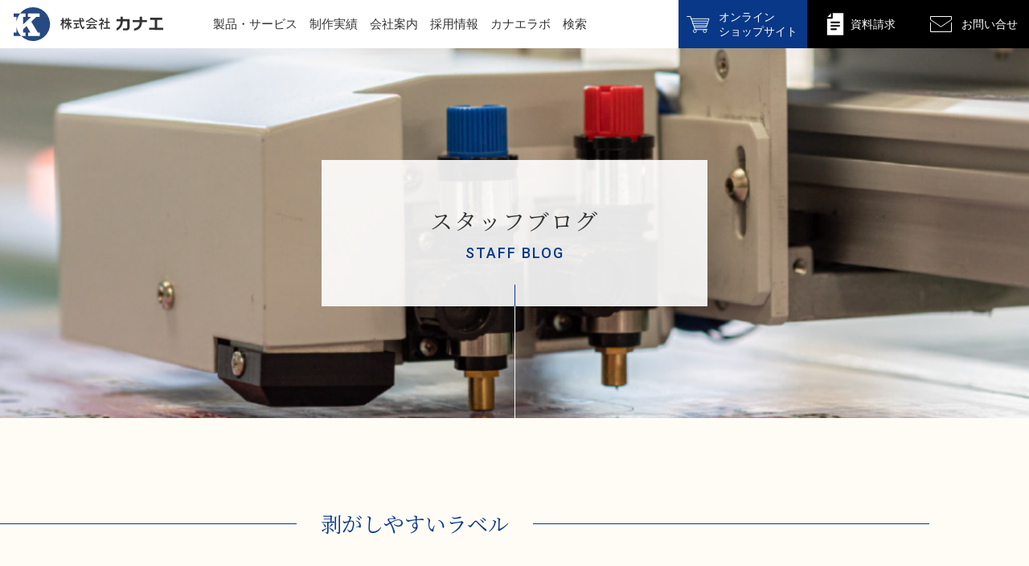

--- FILE ---
content_type: text/html; charset=UTF-8
request_url: https://kanae-nagano.jp/blog/2151/
body_size: 9242
content:
<!DOCTYPE html>
<html lang="ja">
<head>
  <!-- Global site tag (gtag.js) - Google Analytics -->
  <script async src="https://www.googletagmanager.com/gtag/js?id=UA-114348613-1"></script>
  <script>
    window.dataLayer = window.dataLayer || [];
    function gtag(){dataLayer.push(arguments);}
    gtag('js', new Date());

    gtag('config', 'UA-114348613-1');
  </script>

  <meta charset="utf-8" />
  <meta name="viewport" content="width=device-width,initial-scale=1">

  <!--[if IE]>
  <script src="https://kanae-nagano.jp/K6nLtJeD/wp-content/themes/kanae/js/html5shiv.min.js"></script>
  <script src="https://kanae-nagano.jp/K6nLtJeD/wp-content/themes/kanae/js/flexibility.js"></script>
  <![endif]-->

  <link rel="icon" href="https://kanae-nagano.jp/wp/wp-content/uploads/favicon-2.png" sizes="32x32" />
  <link rel="icon" href="https://kanae-nagano.jp/wp/wp-content/uploads/favicon-2.png" sizes="192x192" />
  <link rel="apple-touch-icon" href="https://kanae-nagano.jp/wp/wp-content/uploads/favicon-2.png" />
  <meta name="msapplication-TileImage" content="https://kanae-nagano.jp/wp/wp-content/uploads/favicon-2.png" />

  <link rel="stylesheet" type="text/css" href="https://kanae-nagano.jp/K6nLtJeD/wp-content/themes/kanae/style.min.css" media="all">
  <link rel="stylesheet" type="text/css" href="https://kanae-nagano.jp/K6nLtJeD/wp-content/themes/kanae/common.css?v=1.02" media="all">
  <link rel="stylesheet" type="text/css" href="https://kanae-nagano.jp/K6nLtJeD/wp-content/themes/kanae/user.css?v=1.1" media="all">
  <link rel="stylesheet" type="text/css" href="https://kanae-nagano.jp/K6nLtJeD/wp-content/themes/kanae/js/wow/animate.min.css" media="all">
  <link rel="stylesheet" type="text/css" href="https://kanae-nagano.jp/K6nLtJeD/wp-content/themes/kanae/js/slick/slick-theme.min.css" rel="stylesheet">
  <link rel="stylesheet" type="text/css" href="https://kanae-nagano.jp/K6nLtJeD/wp-content/themes/kanae/js/slick/slick.css" rel="stylesheet">
  <link rel="stylesheet" type="text/css" href="https://kanae-nagano.jp/K6nLtJeD/wp-content/themes/kanae/js/drawer/drawer.min.css" rel="stylesheet" media="screen and (max-width: 960px)">
  <link rel="preconnect" href="https://fonts.gstatic.com">
  <link href="https://fonts.googleapis.com/css2?family=Noto+Serif+JP:wght@400;700&family=Roboto:wght@500&display=swap" rel="stylesheet">
  <meta name='robots' content='index, follow, max-image-preview:large, max-snippet:-1, max-video-preview:-1' />
	<style>img:is([sizes="auto" i], [sizes^="auto," i]) { contain-intrinsic-size: 3000px 1500px }</style>
	
	<!-- This site is optimized with the Yoast SEO plugin v26.1.1 - https://yoast.com/wordpress/plugins/seo/ -->
	<title>剥がしやすいラベル - 株式会社カナエ｜シール・ラベル印刷・パッケージ・各種包装資材の専門企業</title>
	<meta name="description" content="早速ですが先日の出来事。奥さんがキッチンにて瓶とシールを剥がす作業をしており、中々うまく剥がせていない様子。「ラベル屋さん剥がしやすいシール開発してよ！」と一言。「はい、残念ながら当社はラベル印刷屋でして、シール原紙そのものは作っておりません。」とは言いましたが、そもそも剥がしやすいシール原紙というものもあります。やっぱり先入観ですかね、この仕事をしていなかったら私もシールの糊にも種類があるなんて知らなかったかもしれません。そこで簡単ですが再剥離シール（再剥離糊）のお話です。再剥離糊には「キレイに剥がせる」「対象に糊残りがない」「対象を傷めない」といった特徴があります。例えば、今回のように飲料ラベルのゴミを分別する場合や、一定期間貼って剥がす予定のあるもの、子ども達に配るノベルティシールなどにもおすすめです。また、商品シールなどに使用されている会社様では、シールを貼り間違えて剥がす時にうまく剥がれなくて大変！といった不満も解消できます。再剥離糊にも超強粘・強粘・弱粘・微粘着等種類がありますし、材質や使用用途によっても変わってきますので、詳しいことはやっぱり当社営業担当にご相談ください。" />
	<link rel="canonical" href="https://kanae-nagano.jp/blog/2151/" />
	<meta property="og:locale" content="ja_JP" />
	<meta property="og:type" content="article" />
	<meta property="og:title" content="剥がしやすいラベル - 株式会社カナエ｜シール・ラベル印刷・パッケージ・各種包装資材の専門企業" />
	<meta property="og:description" content="早速ですが先日の出来事。奥さんがキッチンにて瓶とシールを剥がす作業をしており、中々うまく剥がせていない様子。「ラベル屋さん剥がしやすいシール開発してよ！」と一言。「はい、残念ながら当社はラベル印刷屋でして、シール原紙そのものは作っておりません。」とは言いましたが、そもそも剥がしやすいシール原紙というものもあります。やっぱり先入観ですかね、この仕事をしていなかったら私もシールの糊にも種類があるなんて知らなかったかもしれません。そこで簡単ですが再剥離シール（再剥離糊）のお話です。再剥離糊には「キレイに剥がせる」「対象に糊残りがない」「対象を傷めない」といった特徴があります。例えば、今回のように飲料ラベルのゴミを分別する場合や、一定期間貼って剥がす予定のあるもの、子ども達に配るノベルティシールなどにもおすすめです。また、商品シールなどに使用されている会社様では、シールを貼り間違えて剥がす時にうまく剥がれなくて大変！といった不満も解消できます。再剥離糊にも超強粘・強粘・弱粘・微粘着等種類がありますし、材質や使用用途によっても変わってきますので、詳しいことはやっぱり当社営業担当にご相談ください。" />
	<meta property="og:url" content="https://kanae-nagano.jp/blog/2151/" />
	<meta property="og:site_name" content="株式会社カナエ｜シール・ラベル印刷・パッケージ・各種包装資材の専門企業" />
	<meta property="article:modified_time" content="2022-04-13T11:21:27+00:00" />
	<meta property="og:image" content="https://kanae-nagano.jp/K6nLtJeD/wp-content/uploads/2022/04/image01.jpeg" />
	<meta property="og:image:width" content="479" />
	<meta property="og:image:height" content="507" />
	<meta property="og:image:type" content="image/jpeg" />
	<meta name="twitter:card" content="summary_large_image" />
	<script type="application/ld+json" class="yoast-schema-graph">{"@context":"https://schema.org","@graph":[{"@type":"WebPage","@id":"https://kanae-nagano.jp/blog/2151/","url":"https://kanae-nagano.jp/blog/2151/","name":"剥がしやすいラベル - 株式会社カナエ｜シール・ラベル印刷・パッケージ・各種包装資材の専門企業","isPartOf":{"@id":"https://kanae-nagano.jp/#website"},"primaryImageOfPage":{"@id":"https://kanae-nagano.jp/blog/2151/#primaryimage"},"image":{"@id":"https://kanae-nagano.jp/blog/2151/#primaryimage"},"thumbnailUrl":"https://kanae-nagano.jp/K6nLtJeD/wp-content/uploads/2022/04/image01.jpeg","datePublished":"2022-04-12T10:45:45+00:00","dateModified":"2022-04-13T11:21:27+00:00","description":"早速ですが先日の出来事。奥さんがキッチンにて瓶とシールを剥がす作業をしており、中々うまく剥がせていない様子。「ラベル屋さん剥がしやすいシール開発してよ！」と一言。「はい、残念ながら当社はラベル印刷屋でして、シール原紙そのものは作っておりません。」とは言いましたが、そもそも剥がしやすいシール原紙というものもあります。やっぱり先入観ですかね、この仕事をしていなかったら私もシールの糊にも種類があるなんて知らなかったかもしれません。そこで簡単ですが再剥離シール（再剥離糊）のお話です。再剥離糊には「キレイに剥がせる」「対象に糊残りがない」「対象を傷めない」といった特徴があります。例えば、今回のように飲料ラベルのゴミを分別する場合や、一定期間貼って剥がす予定のあるもの、子ども達に配るノベルティシールなどにもおすすめです。また、商品シールなどに使用されている会社様では、シールを貼り間違えて剥がす時にうまく剥がれなくて大変！といった不満も解消できます。再剥離糊にも超強粘・強粘・弱粘・微粘着等種類がありますし、材質や使用用途によっても変わってきますので、詳しいことはやっぱり当社営業担当にご相談ください。","breadcrumb":{"@id":"https://kanae-nagano.jp/blog/2151/#breadcrumb"},"inLanguage":"ja","potentialAction":[{"@type":"ReadAction","target":["https://kanae-nagano.jp/blog/2151/"]}]},{"@type":"ImageObject","inLanguage":"ja","@id":"https://kanae-nagano.jp/blog/2151/#primaryimage","url":"https://kanae-nagano.jp/K6nLtJeD/wp-content/uploads/2022/04/image01.jpeg","contentUrl":"https://kanae-nagano.jp/K6nLtJeD/wp-content/uploads/2022/04/image01.jpeg","width":479,"height":507},{"@type":"BreadcrumbList","@id":"https://kanae-nagano.jp/blog/2151/#breadcrumb","itemListElement":[{"@type":"ListItem","position":1,"name":"ホーム","item":"https://kanae-nagano.jp/"},{"@type":"ListItem","position":2,"name":"スタッフブログ","item":"https://kanae-nagano.jp/blog/"},{"@type":"ListItem","position":3,"name":"剥がしやすいラベル"}]},{"@type":"WebSite","@id":"https://kanae-nagano.jp/#website","url":"https://kanae-nagano.jp/","name":"株式会社カナエ｜シール・ラベル印刷・パッケージ・各種包装資材の専門企業","description":"用途や状況から、適切な材料を選定しデザインなどもご提案します。困ったときはご相談ください。","potentialAction":[{"@type":"SearchAction","target":{"@type":"EntryPoint","urlTemplate":"https://kanae-nagano.jp/?s={search_term_string}"},"query-input":{"@type":"PropertyValueSpecification","valueRequired":true,"valueName":"search_term_string"}}],"inLanguage":"ja"}]}</script>
	<!-- / Yoast SEO plugin. -->


<link rel='dns-prefetch' href='//webfonts.sakura.ne.jp' />
<link rel='stylesheet' id='wp-block-library-css' href='https://kanae-nagano.jp/K6nLtJeD/wp-includes/css/dist/block-library/style.min.css?ver=6.8.3' type='text/css' media='all' />
<style id='classic-theme-styles-inline-css' type='text/css'>
/*! This file is auto-generated */
.wp-block-button__link{color:#fff;background-color:#32373c;border-radius:9999px;box-shadow:none;text-decoration:none;padding:calc(.667em + 2px) calc(1.333em + 2px);font-size:1.125em}.wp-block-file__button{background:#32373c;color:#fff;text-decoration:none}
</style>
<style id='global-styles-inline-css' type='text/css'>
:root{--wp--preset--aspect-ratio--square: 1;--wp--preset--aspect-ratio--4-3: 4/3;--wp--preset--aspect-ratio--3-4: 3/4;--wp--preset--aspect-ratio--3-2: 3/2;--wp--preset--aspect-ratio--2-3: 2/3;--wp--preset--aspect-ratio--16-9: 16/9;--wp--preset--aspect-ratio--9-16: 9/16;--wp--preset--color--black: #000000;--wp--preset--color--cyan-bluish-gray: #abb8c3;--wp--preset--color--white: #ffffff;--wp--preset--color--pale-pink: #f78da7;--wp--preset--color--vivid-red: #cf2e2e;--wp--preset--color--luminous-vivid-orange: #ff6900;--wp--preset--color--luminous-vivid-amber: #fcb900;--wp--preset--color--light-green-cyan: #7bdcb5;--wp--preset--color--vivid-green-cyan: #00d084;--wp--preset--color--pale-cyan-blue: #8ed1fc;--wp--preset--color--vivid-cyan-blue: #0693e3;--wp--preset--color--vivid-purple: #9b51e0;--wp--preset--gradient--vivid-cyan-blue-to-vivid-purple: linear-gradient(135deg,rgba(6,147,227,1) 0%,rgb(155,81,224) 100%);--wp--preset--gradient--light-green-cyan-to-vivid-green-cyan: linear-gradient(135deg,rgb(122,220,180) 0%,rgb(0,208,130) 100%);--wp--preset--gradient--luminous-vivid-amber-to-luminous-vivid-orange: linear-gradient(135deg,rgba(252,185,0,1) 0%,rgba(255,105,0,1) 100%);--wp--preset--gradient--luminous-vivid-orange-to-vivid-red: linear-gradient(135deg,rgba(255,105,0,1) 0%,rgb(207,46,46) 100%);--wp--preset--gradient--very-light-gray-to-cyan-bluish-gray: linear-gradient(135deg,rgb(238,238,238) 0%,rgb(169,184,195) 100%);--wp--preset--gradient--cool-to-warm-spectrum: linear-gradient(135deg,rgb(74,234,220) 0%,rgb(151,120,209) 20%,rgb(207,42,186) 40%,rgb(238,44,130) 60%,rgb(251,105,98) 80%,rgb(254,248,76) 100%);--wp--preset--gradient--blush-light-purple: linear-gradient(135deg,rgb(255,206,236) 0%,rgb(152,150,240) 100%);--wp--preset--gradient--blush-bordeaux: linear-gradient(135deg,rgb(254,205,165) 0%,rgb(254,45,45) 50%,rgb(107,0,62) 100%);--wp--preset--gradient--luminous-dusk: linear-gradient(135deg,rgb(255,203,112) 0%,rgb(199,81,192) 50%,rgb(65,88,208) 100%);--wp--preset--gradient--pale-ocean: linear-gradient(135deg,rgb(255,245,203) 0%,rgb(182,227,212) 50%,rgb(51,167,181) 100%);--wp--preset--gradient--electric-grass: linear-gradient(135deg,rgb(202,248,128) 0%,rgb(113,206,126) 100%);--wp--preset--gradient--midnight: linear-gradient(135deg,rgb(2,3,129) 0%,rgb(40,116,252) 100%);--wp--preset--font-size--small: 13px;--wp--preset--font-size--medium: 20px;--wp--preset--font-size--large: 36px;--wp--preset--font-size--x-large: 42px;--wp--preset--spacing--20: 0.44rem;--wp--preset--spacing--30: 0.67rem;--wp--preset--spacing--40: 1rem;--wp--preset--spacing--50: 1.5rem;--wp--preset--spacing--60: 2.25rem;--wp--preset--spacing--70: 3.38rem;--wp--preset--spacing--80: 5.06rem;--wp--preset--shadow--natural: 6px 6px 9px rgba(0, 0, 0, 0.2);--wp--preset--shadow--deep: 12px 12px 50px rgba(0, 0, 0, 0.4);--wp--preset--shadow--sharp: 6px 6px 0px rgba(0, 0, 0, 0.2);--wp--preset--shadow--outlined: 6px 6px 0px -3px rgba(255, 255, 255, 1), 6px 6px rgba(0, 0, 0, 1);--wp--preset--shadow--crisp: 6px 6px 0px rgba(0, 0, 0, 1);}:where(.is-layout-flex){gap: 0.5em;}:where(.is-layout-grid){gap: 0.5em;}body .is-layout-flex{display: flex;}.is-layout-flex{flex-wrap: wrap;align-items: center;}.is-layout-flex > :is(*, div){margin: 0;}body .is-layout-grid{display: grid;}.is-layout-grid > :is(*, div){margin: 0;}:where(.wp-block-columns.is-layout-flex){gap: 2em;}:where(.wp-block-columns.is-layout-grid){gap: 2em;}:where(.wp-block-post-template.is-layout-flex){gap: 1.25em;}:where(.wp-block-post-template.is-layout-grid){gap: 1.25em;}.has-black-color{color: var(--wp--preset--color--black) !important;}.has-cyan-bluish-gray-color{color: var(--wp--preset--color--cyan-bluish-gray) !important;}.has-white-color{color: var(--wp--preset--color--white) !important;}.has-pale-pink-color{color: var(--wp--preset--color--pale-pink) !important;}.has-vivid-red-color{color: var(--wp--preset--color--vivid-red) !important;}.has-luminous-vivid-orange-color{color: var(--wp--preset--color--luminous-vivid-orange) !important;}.has-luminous-vivid-amber-color{color: var(--wp--preset--color--luminous-vivid-amber) !important;}.has-light-green-cyan-color{color: var(--wp--preset--color--light-green-cyan) !important;}.has-vivid-green-cyan-color{color: var(--wp--preset--color--vivid-green-cyan) !important;}.has-pale-cyan-blue-color{color: var(--wp--preset--color--pale-cyan-blue) !important;}.has-vivid-cyan-blue-color{color: var(--wp--preset--color--vivid-cyan-blue) !important;}.has-vivid-purple-color{color: var(--wp--preset--color--vivid-purple) !important;}.has-black-background-color{background-color: var(--wp--preset--color--black) !important;}.has-cyan-bluish-gray-background-color{background-color: var(--wp--preset--color--cyan-bluish-gray) !important;}.has-white-background-color{background-color: var(--wp--preset--color--white) !important;}.has-pale-pink-background-color{background-color: var(--wp--preset--color--pale-pink) !important;}.has-vivid-red-background-color{background-color: var(--wp--preset--color--vivid-red) !important;}.has-luminous-vivid-orange-background-color{background-color: var(--wp--preset--color--luminous-vivid-orange) !important;}.has-luminous-vivid-amber-background-color{background-color: var(--wp--preset--color--luminous-vivid-amber) !important;}.has-light-green-cyan-background-color{background-color: var(--wp--preset--color--light-green-cyan) !important;}.has-vivid-green-cyan-background-color{background-color: var(--wp--preset--color--vivid-green-cyan) !important;}.has-pale-cyan-blue-background-color{background-color: var(--wp--preset--color--pale-cyan-blue) !important;}.has-vivid-cyan-blue-background-color{background-color: var(--wp--preset--color--vivid-cyan-blue) !important;}.has-vivid-purple-background-color{background-color: var(--wp--preset--color--vivid-purple) !important;}.has-black-border-color{border-color: var(--wp--preset--color--black) !important;}.has-cyan-bluish-gray-border-color{border-color: var(--wp--preset--color--cyan-bluish-gray) !important;}.has-white-border-color{border-color: var(--wp--preset--color--white) !important;}.has-pale-pink-border-color{border-color: var(--wp--preset--color--pale-pink) !important;}.has-vivid-red-border-color{border-color: var(--wp--preset--color--vivid-red) !important;}.has-luminous-vivid-orange-border-color{border-color: var(--wp--preset--color--luminous-vivid-orange) !important;}.has-luminous-vivid-amber-border-color{border-color: var(--wp--preset--color--luminous-vivid-amber) !important;}.has-light-green-cyan-border-color{border-color: var(--wp--preset--color--light-green-cyan) !important;}.has-vivid-green-cyan-border-color{border-color: var(--wp--preset--color--vivid-green-cyan) !important;}.has-pale-cyan-blue-border-color{border-color: var(--wp--preset--color--pale-cyan-blue) !important;}.has-vivid-cyan-blue-border-color{border-color: var(--wp--preset--color--vivid-cyan-blue) !important;}.has-vivid-purple-border-color{border-color: var(--wp--preset--color--vivid-purple) !important;}.has-vivid-cyan-blue-to-vivid-purple-gradient-background{background: var(--wp--preset--gradient--vivid-cyan-blue-to-vivid-purple) !important;}.has-light-green-cyan-to-vivid-green-cyan-gradient-background{background: var(--wp--preset--gradient--light-green-cyan-to-vivid-green-cyan) !important;}.has-luminous-vivid-amber-to-luminous-vivid-orange-gradient-background{background: var(--wp--preset--gradient--luminous-vivid-amber-to-luminous-vivid-orange) !important;}.has-luminous-vivid-orange-to-vivid-red-gradient-background{background: var(--wp--preset--gradient--luminous-vivid-orange-to-vivid-red) !important;}.has-very-light-gray-to-cyan-bluish-gray-gradient-background{background: var(--wp--preset--gradient--very-light-gray-to-cyan-bluish-gray) !important;}.has-cool-to-warm-spectrum-gradient-background{background: var(--wp--preset--gradient--cool-to-warm-spectrum) !important;}.has-blush-light-purple-gradient-background{background: var(--wp--preset--gradient--blush-light-purple) !important;}.has-blush-bordeaux-gradient-background{background: var(--wp--preset--gradient--blush-bordeaux) !important;}.has-luminous-dusk-gradient-background{background: var(--wp--preset--gradient--luminous-dusk) !important;}.has-pale-ocean-gradient-background{background: var(--wp--preset--gradient--pale-ocean) !important;}.has-electric-grass-gradient-background{background: var(--wp--preset--gradient--electric-grass) !important;}.has-midnight-gradient-background{background: var(--wp--preset--gradient--midnight) !important;}.has-small-font-size{font-size: var(--wp--preset--font-size--small) !important;}.has-medium-font-size{font-size: var(--wp--preset--font-size--medium) !important;}.has-large-font-size{font-size: var(--wp--preset--font-size--large) !important;}.has-x-large-font-size{font-size: var(--wp--preset--font-size--x-large) !important;}
:where(.wp-block-post-template.is-layout-flex){gap: 1.25em;}:where(.wp-block-post-template.is-layout-grid){gap: 1.25em;}
:where(.wp-block-columns.is-layout-flex){gap: 2em;}:where(.wp-block-columns.is-layout-grid){gap: 2em;}
:root :where(.wp-block-pullquote){font-size: 1.5em;line-height: 1.6;}
</style>
<link rel='stylesheet' id='contact-form-7-css' href='https://kanae-nagano.jp/K6nLtJeD/wp-content/plugins/contact-form-7/includes/css/styles.css?ver=6.1.2' type='text/css' media='all' />
<link rel='stylesheet' id='wp-pagenavi-css' href='https://kanae-nagano.jp/K6nLtJeD/wp-content/plugins/wp-pagenavi/pagenavi-css.css?ver=2.70' type='text/css' media='all' />
<script type="text/javascript" src="https://kanae-nagano.jp/K6nLtJeD/wp-includes/js/jquery/jquery.min.js?ver=3.7.1" id="jquery-core-js"></script>
<script type="text/javascript" src="https://kanae-nagano.jp/K6nLtJeD/wp-includes/js/jquery/jquery-migrate.min.js?ver=3.4.1" id="jquery-migrate-js"></script>
<script type="text/javascript" src="//webfonts.sakura.ne.jp/js/sakurav3.js?fadein=0&amp;ver=3.1.4" id="typesquare_std-js"></script>
<link rel="https://api.w.org/" href="https://kanae-nagano.jp/wp-json/" /><link rel="alternate" title="oEmbed (JSON)" type="application/json+oembed" href="https://kanae-nagano.jp/wp-json/oembed/1.0/embed?url=https%3A%2F%2Fkanae-nagano.jp%2Fblog%2F2151%2F" />
<link rel="alternate" title="oEmbed (XML)" type="text/xml+oembed" href="https://kanae-nagano.jp/wp-json/oembed/1.0/embed?url=https%3A%2F%2Fkanae-nagano.jp%2Fblog%2F2151%2F&#038;format=xml" />
</head>

<body id="page-blog" class="drawer drawer--top">
  <div id="wrap">

    <header id="header" class="header">
      <a href="https://kanae-nagano.jp" class="header__logo">株式会社カナエ</a>

      <nav class="global-nav drawer-nav">
        <ul class="global-nav__list drawer-menu">
          <li class="global-nav__item">
            <a href="https://kanae-nagano.jp/service/" class="global-nav__link">製品・サービス</a>
            <ul class="sub-nav">
              <li class="sub-nav__item"><a href="https://kanae-nagano.jp/service/" class="sub-nav__link only-pc">製品・サービストップ</a></li>
              <li class="sub-nav__item"><a href="https://kanae-nagano.jp/service/seal/" class="sub-nav__link">シール印刷</a></li>
              <li class="sub-nav__item"><a href="https://kanae-nagano.jp/service/package/" class="sub-nav__link">包装資材</a></li>
              <li class="sub-nav__item"><a href="https://kanae-nagano.jp/service/feature/" class="sub-nav__link">シールづくりに自信があります</a></li>
              <li class="sub-nav__item"><a href="https://kanae-nagano.jp/service/other/" class="sub-nav__link">その他製造・製品・サービス</a></li>
              <li class="sub-nav__item"><a href="https://kanae-nagano.jp/company/equipment/" class="sub-nav__link">機械設備</a></li>
              <li class="sub-nav__item"><a href="https://kanae-nagano.jp/service/flow/" class="sub-nav__link">ご注文の流れ</a></li>
            </ul><!-- /sub-nav -->
          </li>

          <li class="global-nav__item"><a href="https://kanae-nagano.jp/product/" class="global-nav__link">制作実績</a></li>

          <li class="global-nav__item">
            <a href="https://kanae-nagano.jp/company/" class="global-nav__link">会社案内</a>
            <ul class="sub-nav">
              <li class="sub-nav__item"><a href="https://kanae-nagano.jp/company/" class="sub-nav__link only-pc">会社案内トップ</a></li>
              <li class="sub-nav__item"><a href="https://kanae-nagano.jp/company/message/" class="sub-nav__link">トップメッセージ</a></li>
              <li class="sub-nav__item"><a href="https://kanae-nagano.jp/company/history/" class="sub-nav__link">沿革</a></li>
              <li class="sub-nav__item"><a href="https://kanae-nagano.jp/company/access/" class="sub-nav__link">アクセス</a></li>
              <li class="sub-nav__item"><a href="https://kanae-nagano.jp/company/initiatives/" class="sub-nav__link">カナエの取り組み</a></li>
            </ul><!-- /sub-nav -->
          </li><!-- /globalnav-item -->
          <li class="global-nav__item"><a href="https://kanae-nagano.jp/recruit/" class="global-nav__link">採用情報</a></li>
          <li class="global-nav__item"><a href="https://kanae-nagano.jp/lab/" class="global-nav__link">カナエラボ</a></li>
          <li class="global-nav__item"><a href="https://kanae-nagano.jp/site-search/" class="global-nav__link">検索</a></li>

        </ul><!-- /global-nav__list -->
      </nav><!-- /global-nav -->

      <ul class="nav-list">
        <li><a href="https://shop.kanae-nagano.jp" class="ico-cart" target="_blank"><span>オンライン<br>ショップサイト</span></a></li>

                <li><a href="https://pr.mono.ipros.com/kanae-nagano/" class="ico-request" target="_blank"><span>資料請求</span></a></li>
        
        <li><a href="https://kanae-nagano.jp/contact/" class="ico-contact"><span>お問い合せ</span></a></li>
      </ul>

      <button type="button" class="drawer-toggle drawer-hamburger">
        <span class="sr-only">toggle navigation</span>
        <span class="drawer-hamburger-icon"></span>
      </button><!-- /drawer-toggle -->

    </header><!-- /header -->

    
<div id="blog_contents_2">
  <div class="hero">
    <h1 class="ttl-cmn-01">スタッフブログ<span>STAFF BLOG</span></h1>
    <figure class="obj-fit"><img src="/K6nLtJeD/wp-content/themes/kanae/img/tmp/img_tmp01.jpg" alt="" class="ofi"></figure>
  </div>
  <div class="contents">
    <div class="min-contents">

      <div class="grid-cmn">
        <div class="col col-l-9">
          <h2 class="ttl-cmn-02"><span>剥がしやすいラベル</span></h2>
          <p class="single-date">2022.04.12</p>

          <div class="single-content hentry">
            <p>早速ですが先日の出来事。<br />奥さんがキッチンにて瓶とシールを剥がす作業をしており、中々うまく剥がせていない様子。</p>
<p>「ラベル屋さん剥がしやすいシール開発してよ！」と一言。<br />「はい、残念ながら当社はラベル印刷屋でして、シール原紙そのものは作っておりません。」<br />とは言いましたが、そもそも剥がしやすいシール原紙というものもあります。</p>
<p>やっぱり先入観ですかね、この仕事をしていなかったら私もシールの糊にも種類があるなんて知らなかったかもしれません。</p>
<p>そこで簡単ですが再剥離シール（再剥離糊）のお話です。</p>
<p>再剥離糊には「キレイに剥がせる」「対象に糊残りがない」「対象を傷めない」といった特徴があります。<br />例えば、今回のように飲料ラベルのゴミを分別する場合や、一定期間貼って剥がす予定のあるもの、子ども達に配るノベルティシールなどにもおすすめです。<br />また、商品シールなどに使用されている会社様では、シールを貼り間違えて剥がす時にうまく剥がれなくて大変！といった不満も解消できます。</p>
<p>再剥離糊にも超強粘・強粘・弱粘・微粘着等種類がありますし、材質や使用用途によっても変わってきますので、詳しいことはやっぱり当社営業担当にご相談ください。</p>
<p><img fetchpriority="high" decoding="async" class="alignnone size-full wp-image-2153" src="https://kanae-nagano.jp/K6nLtJeD/wp-content/uploads/2022/04/image04.jpeg" alt="" width="480" height="640" srcset="https://kanae-nagano.jp/K6nLtJeD/wp-content/uploads/2022/04/image04.jpeg 480w, https://kanae-nagano.jp/K6nLtJeD/wp-content/uploads/2022/04/image04-150x200.jpeg 150w" sizes="(max-width: 480px) 100vw, 480px" /></p>
<p>ちなみに皆さんご存知の方も多いかと思いますが…ワンポイントアドバイス！</p>
<p>瓶からラベルを剥がす時はラベルシールを瓶ごとヒタヒタに水に浸けること。（おすすめはお湯）</p>
<p><img decoding="async" class="alignnone size-full wp-image-2154" src="https://kanae-nagano.jp/K6nLtJeD/wp-content/uploads/2022/04/image02.jpeg" alt="" width="478" height="504" srcset="https://kanae-nagano.jp/K6nLtJeD/wp-content/uploads/2022/04/image02.jpeg 478w, https://kanae-nagano.jp/K6nLtJeD/wp-content/uploads/2022/04/image02-150x158.jpeg 150w" sizes="(max-width: 478px) 100vw, 478px" /></p>
<p>30分ほどでフニャフニャになり粘着力も弱まって、簡単にベトベト感もなくラベルが剥がれます。<br />※きれいに剥がれない場合、30分以上おいてみたら剥がれるかもしれません。</p>
<p><img decoding="async" class="alignnone size-full wp-image-2155" src="https://kanae-nagano.jp/K6nLtJeD/wp-content/uploads/2022/04/image03.jpeg" alt="" width="480" height="640" srcset="https://kanae-nagano.jp/K6nLtJeD/wp-content/uploads/2022/04/image03.jpeg 480w, https://kanae-nagano.jp/K6nLtJeD/wp-content/uploads/2022/04/image03-150x200.jpeg 150w" sizes="(max-width: 480px) 100vw, 480px" /></p>
<p>あと、私の住んでいる長野市では、ラベルシールを剥がさずに瓶をリサイクルに出してもいいみたいです…。</p>
<p>営業部スタッフ　K.M.</p>
          </div><!-- /single-content -->

          <nav class="page-nav"><a href="https://kanae-nagano.jp/blog/2138/" class="page-nav__prev  btn-cmn-01 btn-cmn-01--left object-fit">前へ</a>            <a href="https://kanae-nagano.jp/blog/" class="btn-cmn-02">一覧へ</a>
            <a href="https://kanae-nagano.jp/blog/2166/" class="page-nav__next  btn-cmn-01 btn-cmn-01--right object-fit">次へ</a></nav>        </div><!--/col-->

        <div class="col col-l-3">

          <h6 class="ttl-cmn-06 al-center">関連記事</h6>
          <div class="fcontainer">
                              
           <p class="side-cont al-center"><a href="https://kanae-nagano.jp/blog/2792/">

            
             <img width="1000" height="663" src="https://kanae-nagano.jp/K6nLtJeD/wp-content/uploads/2023/04/IMG_4129_01.jpg" class="attachment-post-thumbnail size-post-thumbnail wp-post-image" alt="" decoding="async" loading="lazy" srcset="https://kanae-nagano.jp/K6nLtJeD/wp-content/uploads/2023/04/IMG_4129_01.jpg 1000w, https://kanae-nagano.jp/K6nLtJeD/wp-content/uploads/2023/04/IMG_4129_01-960x636.jpg 960w, https://kanae-nagano.jp/K6nLtJeD/wp-content/uploads/2023/04/IMG_4129_01-150x99.jpg 150w, https://kanae-nagano.jp/K6nLtJeD/wp-content/uploads/2023/04/IMG_4129_01-768x509.jpg 768w" sizes="auto, (max-width: 1000px) 100vw, 1000px" />
             <br>おしゃれなレーザー加工の名刺</a></p>
          
           <p class="side-cont al-center"><a href="https://kanae-nagano.jp/blog/2513/">

            
             <img width="512" height="862" src="https://kanae-nagano.jp/K6nLtJeD/wp-content/uploads/2022/10/image.jpg" class="attachment-post-thumbnail size-post-thumbnail wp-post-image" alt="" decoding="async" loading="lazy" srcset="https://kanae-nagano.jp/K6nLtJeD/wp-content/uploads/2022/10/image.jpg 512w, https://kanae-nagano.jp/K6nLtJeD/wp-content/uploads/2022/10/image-150x253.jpg 150w" sizes="auto, (max-width: 512px) 100vw, 512px" />
             <br>Instagramはじめました！</a></p>
          
           <p class="side-cont al-center"><a href="https://kanae-nagano.jp/blog/2361/">

            
             <img width="1209" height="1029" src="https://kanae-nagano.jp/K6nLtJeD/wp-content/uploads/2022/07/hangaku.jpg" class="attachment-post-thumbnail size-post-thumbnail wp-post-image" alt="半額シール" decoding="async" loading="lazy" srcset="https://kanae-nagano.jp/K6nLtJeD/wp-content/uploads/2022/07/hangaku.jpg 1209w, https://kanae-nagano.jp/K6nLtJeD/wp-content/uploads/2022/07/hangaku-960x817.jpg 960w, https://kanae-nagano.jp/K6nLtJeD/wp-content/uploads/2022/07/hangaku-150x128.jpg 150w, https://kanae-nagano.jp/K6nLtJeD/wp-content/uploads/2022/07/hangaku-768x654.jpg 768w" sizes="auto, (max-width: 1209px) 100vw, 1209px" />
             <br>♪ナナナナー ナナナナー ナナナナ七月</a></p>
          
           <p class="side-cont al-center"><a href="https://kanae-nagano.jp/blog/1712/">

            
             <img width="2412" height="2560" src="https://kanae-nagano.jp/K6nLtJeD/wp-content/uploads/2021/09/IMG_0538-scaled.jpg" class="attachment-post-thumbnail size-post-thumbnail wp-post-image" alt="" decoding="async" loading="lazy" srcset="https://kanae-nagano.jp/K6nLtJeD/wp-content/uploads/2021/09/IMG_0538-scaled.jpg 2412w, https://kanae-nagano.jp/K6nLtJeD/wp-content/uploads/2021/09/IMG_0538-960x1019.jpg 960w, https://kanae-nagano.jp/K6nLtJeD/wp-content/uploads/2021/09/IMG_0538-1366x1450.jpg 1366w, https://kanae-nagano.jp/K6nLtJeD/wp-content/uploads/2021/09/IMG_0538-150x159.jpg 150w, https://kanae-nagano.jp/K6nLtJeD/wp-content/uploads/2021/09/IMG_0538-768x815.jpg 768w, https://kanae-nagano.jp/K6nLtJeD/wp-content/uploads/2021/09/IMG_0538-1447x1536.jpg 1447w, https://kanae-nagano.jp/K6nLtJeD/wp-content/uploads/2021/09/IMG_0538-1929x2048.jpg 1929w" sizes="auto, (max-width: 2412px) 100vw, 2412px" />
             <br>ミカン</a></p>
                  </div><!--/fcont-->
          
        </div><!--/col-->

      </div><!--/grid-cmn-->

    </div><!-- /min-contents -->
  </div><!-- /contents -->

  <div class="blog_footer">
    <div class="blog_footer_contact">
      <h3>お問い合わせ</h3>
      <p>ぜひお気軽にお問い合わせください</p>

      <a href="https://kanae-nagano.jp/contact/" class="btn_contact_footer">資料請求・お問い合わせ</a>
      <h3 class="pr_footer_tel only-pc">026-243-0660</h3>
      <a href="tel:0262430660" class="pr_footer_tel only-sp">026-243-0660</a>
      <p>受付時間：9:00〜17:00(土日祝、年末年始除く)</p>
    </div>
  </div>



<footer class="footer">
  <div class="footer__inner">

    <div class="f-address">
      <a href="https://kanae-nagano.jp" class="f-address__logo"><img src="https://kanae-nagano.jp/K6nLtJeD/wp-content/themes/kanae/img/logo_site.svg"
          alt="株式会社カナエ"></a>
      <p class="f-address__text">
        <u>本社・工場</u><br>〒381-0038 長野県長野市東和田892-11<br><br>
        <u>営業本部（総務部）</u><br>〒381-0038 長野県長野市東和田908-17<br><br>
        <a href="tel:0262430660" class="nolink-pc">TEL:026-243-0660（代表）</a><a href="#"
          class="nolink">FAX:026-241-3484</a>
      </p>
      <div class="logomarks" style="align-items: center;">
        <div class="footimage">
          <a href="https://shop.kanae-nagano.jp" class="f-address__btn" target="_blank">オンライン<br>ショップサイト</a>
        </div>
        <div class="footimage" style="margin-left: 20px ;">
          <a href="https://twitter.com/KanaeNagano" target="_blank">
            <img src="/K6nLtJeD/wp-content/themes/kanae/img/ico_twitter.svg" alt="twitter" width="65px">
          </a>
          <a href="https://www.instagram.com/kanae.nagano/" target="_blank">
            <img src="/K6nLtJeD/wp-content/themes/kanae/img/ico_instagram.svg" alt="instagram" width="65px">
          </a>
        </div>
      </div>

      <div class="logomarks" style="margin-top: 0;">
        <a href="https://kanae-nagano.jp/company/initiatives/" class="f-img">
          <div class="footimage sdgs">
            <img src="https://kanae-nagano.jp/K6nLtJeD/wp-content/themes/kanae/img/ISO9001_logo.png" alt="ISO9001:2015">
          </div>
          <div class="footimage sdgs">
            <img src="https://kanae-nagano.jp/K6nLtJeD/wp-content/themes/kanae/img/SDGs_poster2.png" alt="SDGs">
          </div>
        </a>
      </div>
      <small>
        <p>株式会社カナエは持続可能な開発目標（SDGs）を支援しています.</p>
      </small>

      <div class="logomarks" style="margin: 0 0 20px 0 ;">
        <a href="/company/initiatives/" class="f-img">
          <div class="footimage hap">
            <img class="w-cont" src="/K6nLtJeD/wp-content/themes/kanae/img/yuryo2025_tyusyo.svg" alt="健康経営有料法人2025 認定">
          </div>
        </a>
        <a class="f-img" href="https://privacymark.jp/" target="_blank">
          <div class="footimage p">
            <img class="" width="100px" src="/K6nLtJeD/wp-content/uploads/2025/06/privacymark-2.jpg" alt="プライバシーマーク"
              style="margin-left: 20px ;">
          </div>
        </a>
      </div>
      <small>
        <p>株式会社カナエは健康経営優良法人に認定されています。</p>
      </small>
    </div><!-- /f-address -->

    <div class="f-sitemap">

      <ul class="f-sitemap__list">
        <li class="f-sitemap__item"><a href="https://kanae-nagano.jp/lab/" class="f-sitemap__link">カナエラボ</a></li>
        <li class="f-sitemap__item">
          <a href="https://kanae-nagano.jp/service/" class="f-sitemap__link">製品・サービス</a>
          <ul class="f-sitemap__sub">
            <li><a href="https://kanae-nagano.jp/service/seal/">シール・ラベル印刷</a></li>
            <li><a href="https://kanae-nagano.jp/service/package/">包装資材</a></li>
            <li><a href="https://kanae-nagano.jp/service/feature/">シールづくりに自信があります</a></li>
            <li><a href="https://kanae-nagano.jp/service/other/">その他製造・製品・サービス</a></li>
            <li><a href="https://kanae-nagano.jp/company/equipment/">機械設備</a></li>
            <li><a href="https://kanae-nagano.jp/service/flow/">ご注文の流れ</a></li>
          </ul>
        </li><!-- /f-sitemap__item -->

        <li class="f-sitemap__item"><a href="https://kanae-nagano.jp/product/" class="f-sitemap__link">制作実績</a></li>
        <!-- /f-sitemap__item -->

        <li class="f-sitemap__item">
          <a href="https://kanae-nagano.jp/company/" class="f-sitemap__link">会社案内</a>
          <ul class="f-sitemap__sub">
            <li><a href="https://kanae-nagano.jp/company/message/">トップメッセージ</a></li>
            <li><a href="https://kanae-nagano.jp/company/history/">沿革</a></li>
            <li><a href="https://kanae-nagano.jp/company/access/">アクセス</a></li>
            <li><a href="https://kanae-nagano.jp/company/initiatives/">カナエの取り組み</a></li>
          </ul>
        </li><!-- /f-sitemap__item -->
      </ul><!-- /f-sitemap__list-->

      <ul class="f-sitemap__list">
        <li class="f-sitemap__item">
          <a href="https://kanae-nagano.jp/news/" class="f-sitemap__link">お知らせ</a>
          <ul class="f-sitemap__sub"><li><a href="https://kanae-nagano.jp/newscat/others/">お知らせ</a></li><li><a href="https://kanae-nagano.jp/newscat/event/">イベント出展</a></li></ul>        </li><!-- /f-sitemap__item -->
        <li class="f-sitemap__item"><a href="https://kanae-nagano.jp/recruit/" class="f-sitemap__link">採用情報</a></li>
        <li class="f-sitemap__item"><a href="https://kanae-nagano.jp/contact/" class="f-sitemap__link">お問い合わせ・資料請求</a>
        </li>
        <li class="f-sitemap__item"><a href="https://kanae-nagano.jp/blog/" class="f-sitemap__link">スタッフブログ</a></li>
        <li class="f-sitemap__item"><a href="https://kanae-nagano.jp/blog02/" class="f-sitemap__link">社長ブログ</a></li>
        <li class="f-sitemap__item"><a href="https://kanae-nagano.jp/site-search/" class="f-sitemap__link">サイト内検索</a>
        </li>
        <li class="f-sitemap__item"><a href="https://kanae-nagano.jp/privacy-policy/"
            class="f-sitemap__link">個人情報保護方針</a><br></li>
        <li class="f-sitemap__item"><a href="https://kanae-nagano.jp/contact_policy/"
            class="f-sitemap__link">お問い合わせにおける<br>個人情報の取扱いについて</a><br></li>
        <li class="f-sitemap__item"><a href="https://kanae-nagano.jp/ec-site-policy/"
            class="f-sitemap__link">ECサイトにおける<br>個人情報の取扱いについて</a><br>
        </li><!-- /f-sitemap__item -->
      </ul><!-- /f-sitemap__list-->
    </div><!-- /f-sitemap-->

    <p class="f-copy" style="margin-top: 20px;">&copy; 2026 kanae Co.,Ltd</p>

  </div><!-- /footer__inner -->
</footer><!-- /footer -->

</div><!-- #wrap -->

<script src="https://kanae-nagano.jp/K6nLtJeD/wp-content/themes/kanae/js/jquery.min.js"></script>
<script src="https://cdnjs.cloudflare.com/ajax/libs/jquery.matchHeight/0.7.2/jquery.matchHeight.js"></script>
<script src="https://kanae-nagano.jp/K6nLtJeD/wp-content/themes/kanae/js/slick/slick.min.js"></script>
<script src="https://kanae-nagano.jp/K6nLtJeD/wp-content/themes/kanae/js/drawer/iscroll.js"></script>
<script src="https://kanae-nagano.jp/K6nLtJeD/wp-content/themes/kanae/js/drawer/drawer.min.js"></script>
<script src="https://kanae-nagano.jp/K6nLtJeD/wp-content/themes/kanae/js/wow/wow.min.js"></script>
<script src="https://kanae-nagano.jp/K6nLtJeD/wp-content/themes/kanae/js/ofi.min.js"></script>



<script>
  $(function () {
    $('.product-slide').slick({
      autoplay: true,
      autoplaySpeed: 5000,
      dots: true,
      fade: true,
    });
  });
</script>

<script>
  $(function () {
    let tabs = $(".flow-tab");
    $(".flow-tab").on("click", function () {
      $(".active").removeClass("active");
      $(this).addClass("active");
      const index = tabs.index(this);
      $(".flow-tab02").eq(index).addClass("active");
      $(".flow-cmn").removeClass("show").eq(index).addClass("show");
    })
  })
</script>

<script>
  $(function () {
    let tabs = $(".flow-tab02");
    $(".flow-tab02").on("click", function () {
      $(".active").removeClass("active");
      $(this).addClass("active");
      const index = tabs.index(this);
      $(".flow-tab").eq(index).addClass("active");
      $(".flow-cmn").removeClass("show").eq(index).addClass("show");
      var scrTop = $('#anc-tab').offset().top - 100;
      $('html,body').animate({ scrollTop: scrTop }, 600);
    });
  });
</script>

<script src="https://kanae-nagano.jp/K6nLtJeD/wp-content/themes/kanae/js/common.js?v=1.01"></script>

<script src="https://yubinbango.github.io/yubinbango/yubinbango.js" charset="UTF-8"></script>

<script type="speculationrules">
{"prefetch":[{"source":"document","where":{"and":[{"href_matches":"\/*"},{"not":{"href_matches":["\/K6nLtJeD\/wp-*.php","\/K6nLtJeD\/wp-admin\/*","\/K6nLtJeD\/wp-content\/uploads\/*","\/K6nLtJeD\/wp-content\/*","\/K6nLtJeD\/wp-content\/plugins\/*","\/K6nLtJeD\/wp-content\/themes\/kanae\/*","\/*\\?(.+)"]}},{"not":{"selector_matches":"a[rel~=\"nofollow\"]"}},{"not":{"selector_matches":".no-prefetch, .no-prefetch a"}}]},"eagerness":"conservative"}]}
</script>
<script type="text/javascript" src="https://kanae-nagano.jp/K6nLtJeD/wp-content/plugins/page-links-to/dist/new-tab.js?ver=3.3.7" id="page-links-to-js"></script>
</body>

</html>

<!-- Dynamic page generated in 0.169 seconds. -->
<!-- Cached page generated by WP-Super-Cache on 2026-01-17 05:13:51 -->

<!-- Compression = gzip -->

--- FILE ---
content_type: text/css
request_url: https://kanae-nagano.jp/K6nLtJeD/wp-content/themes/kanae/style.min.css
body_size: 1922
content:
html{overflow:scroll}*{margin:0;padding:0;box-sizing:border-box}body,div,dl,dt,dd,h1,h2,h3,h4,h5,h6,pre,form,fieldset,input,p,blockquote,th,td{margin:0;padding:0}table{border-collapse:collapse;border-spacing:0}fieldset,img{border:0}address,caption,cite,code,dfn,em,th,var{font-style:normal;font-weight:normal}caption,th{text-align:left}h1,h2,h3,h4,h5,h6{font-size:100%}q:before,q:after{content:''}ul,ol,li{list-style-type:none}.clearfix:after{content:".";display:block;clear:both;height:0;visibility:hidden}input[type="submit"],input[type="button"]{-webkit-appearance:none;-moz-appearance:none;border-radius:0;-webkit-box-sizing:border-box;-webkit-appearance:button;appearance:button;border:none;box-sizing:border-box;background-color:transparent;box-shadow:0 0 0 rgba(51,51,51,0);cursor:pointer}input[type="submit"]::-webkit-search-decoration,input[type="button"]::-webkit-search-decoration{display:none}input[type="submit"]:focus,input[type="button"]:focus{outline-offset:-2px}input[type="text"],input[type="tel"],input[type="email"],textarea,select{display:block;border:0 none;box-shadow:0 0 0 rgba(51,51,51,0);-webkit-appearance:none;-webkit-tap-highlight-color:transparent;border-radius:0;outline:none;background:none;font-size:1.5rem;font-family:"ヒラギノ角ゴ Pro","Hiragino Kaku Gothic Pro","メイリオ",Meiryo,"MS Pゴシック","MS PGothic",sans-serif}select{-webkit-appearance:none;-moz-appearance:none;appearance:none;border:none;outline:none;background:transparent}select::-ms-expand{display:none}@media only screen and (max-width: 959px){input[type="text"],input[type="tel"],input[type="email"],textarea,select{font-size:1.6rem}}*,*:after,*:before{-webkit-box-sizing:border-box;-moz-box-sizing:border-box;box-sizing:border-box}html{padding:0;margin:0;font-size:10px;overflow-x:hidden;-webkit-text-size-adjust:100%;-ms-text-size-adjust:100%}body{font-family:"ヒラギノ角ゴ Pro","Hiragino Kaku Gothic Pro","メイリオ",Meiryo,"MS Pゴシック","MS PGothic",sans-serif;font-weight:400;font-size:1.5rem;color:#333;line-height:2}#wrap{width:100%;overflow:hidden;padding-top:60px}#page-index #wrap{padding-top:0}@media only screen and (max-width: 767px){#wrap{padding-top:48px}}.contents,.lg-contents{position:relative;width:990px;max-width:100%;margin:60px auto 0;padding:0 15px}.contents:first-child,.lg-contents:first-child{margin-top:0}.lg-contents{width:1150px;margin-top:100px}@media only screen and (max-width: 767px){.contents,.lg-contents{margin-top:40px}}.txt-cmn{margin:30px 0 0}.txt-cmn:first-child{margin-top:0}@media only screen and (max-width: 767px){.txt-cmn{margin-top:25px}}a{text-decoration:underline;transition:all .3s ease;color:#083887}a:hover{text-decoration:none}img{max-width:100%;height:auto}.obj-fit,.obj-fit--abs,.obj-fit--contain,.obj-fit--abs-contain{display:block;overflow:hidden}.obj-fit .ofi,.obj-fit--abs .ofi,.obj-fit--contain .ofi,.obj-fit--abs-contain .ofi{display:block;width:100%;height:100%;object-fit:cover;font-family:'object-fit: cover;'}.obj-fit--contain .ofi,.obj-fit--abs-contain .ofi{font-family:'object-fit: ccontain;'}.obj-fit--abs,.obj-fit--abs-contain{position:relative}.obj-fit--abs .ofi,.obj-fit--abs-contain .ofi{position:absolute;top:0;left:0}.object-fit,.object-fit--abs,.object-fit--contain,.object-fit--abs-contain{display:block;overflow:hidden}.object-fit .ofi,.object-fit--abs .ofi,.object-fit--contain .ofi,.object-fit--abs-contain .ofi{display:block;width:100%;height:100%;object-fit:cover;transition:all .5s ease;font-family:'object-fit: cover;'}.object-fit:hover .ofi,.object-fit--abs:hover .ofi,.object-fit--contain:hover .ofi,.object-fit--abs-contain:hover .ofi{transform:scale(1.06)}.object-fit--contain .ofi,.object-fit--abs-contain .ofi{font-family:'object-fit: ccontain;'}.object-fit--abs,.object-fit--abs-contain{position:relative}.object-fit--abs .ofi,.object-fit--abs-contain .ofi{position:absolute;top:0;left:0}.fig-cmn,.fig-cmn-02{margin-top:45px}.fig-cmn:first-child,.fig-cmn-02:first-child{margin-top:0}.fig-cmn img,.fig-cmn-02 img{display:block;margin:0 auto}.fig-cmn figcaption,.fig-cmn-02 figcaption{font-size:1.3rem;margin-top:5px;color:#666}.fig-cmn+.txt-cmn,.fig-cmn-02+.txt-cmn{margin-top:12px}.fig-cmn+.ttl-cmn-05,.fig-cmn-02+.ttl-cmn-05{margin-top:15px}@media only screen and (max-width: 767px){.fig-cmn-02{padding:0 20px}}.al-right{text-align:right}.al-center{text-align:center}.al-left{text-align:left}.al-center-pc{text-align:center}.nolink-pc{pointer-events:none;color:#333;text-decoration:none}.nolink{pointer-events:none;color:#333;cursor:pointer;text-decoration:none}.only-sp{display:none !important}.disp-ib{display:inline-block}@media only screen and (max-width: 767px){.only-pc{display:none !important}.only-sp{display:block !important}.al-center-pc{text-align:left}.nolink-pc{pointer-events:auto;color:#083887;text-decoration:underline}}.grid-cmn{-js-display:flex;display:-webkit-box;display:-webkit-flex;display:flex;-webkit-flex-wrap:wrap;flex-wrap:wrap;margin:10px -18px 0;position:relative}.grid-cmn:first-child{margin-top:0}.grid-cmn.ai-center{-webkit-align-items:center;align-items:center}.grid-cmn.jc-center{-webkit-justify-content:center;justify-content:center}.grid-cmn.mg-lg{margin:25px -30px 0}.grid-cmn.mg-lg .col{padding:0 30px;margin-top:15px}.grid-cmn .col{box-sizing:border-box;position:relative;padding:0 18px;margin-top:45px}.grid-cmn .col.col-l-2{width:16.6666%}.grid-cmn .col.col-l-20p{width:20%}.grid-cmn .col.col-l-3{width:25%}.grid-cmn .col.col-l-4{width:33.33333%}.grid-cmn .col.col-l-5{width:41.66666%}.grid-cmn .col.col-l-5-5{width:45.83333%}.grid-cmn .col.col-l-6{width:50%}.grid-cmn .col.col-l-6-5{width:54.16666%}.grid-cmn .col.col-l-7{width:58.33333%}.grid-cmn .col.col-l-8{width:66.66666%}.grid-cmn .col.col-l-9{width:75%}.grid-cmn .col.col-l-10{width:83.33333%}.grid-cmn .col.col-l-12{width:100%}.order-l-1{-webkit-box-ordinal-group:1;-webkit-order:1;order:1}.order-l-2{-webkit-box-ordinal-group:2;-webkit-order:2;order:2}.order-l-3{-webkit-box-ordinal-group:3;-webkit-order:3;order:3}.order-l-4{-webkit-box-ordinal-group:4;-webkit-order:4;order:4}.order-l-5{-webkit-box-ordinal-group:5;-webkit-order:5;order:5}.order-l-6{-webkit-box-ordinal-group:6;-webkit-order:6;order:6}@media screen and (max-width: 1024px){.grid-cmn .col.col-m-2{width:16.6666%}.grid-cmn .col.col-m-20p{width:20%}.grid-cmn .col.col-m-3{width:25%}.grid-cmn .col.col-m-4{width:33.33333%}.grid-cmn .col.col-m-5{width:41.66666%}.grid-cmn .col.col-m-6{width:50%}.grid-cmn .col.col-m-7{width:58.33333%}.grid-cmn .col.col-m-8{width:66.66666%}.grid-cmn .col.col-m-9{width:75%}.grid-cmn .col.col-m-10{width:83.33333%}.grid-cmn .col.col-m-12{width:100%}.order-m-1{-webkit-box-ordinal-group:1;-webkit-order:1;order:1}.order-m-2{-webkit-box-ordinal-group:2;-webkit-order:2;order:2}.order-m-3{-webkit-box-ordinal-group:3;-webkit-order:3;order:3}.order-m-4{-webkit-box-ordinal-group:4;-webkit-order:4;order:4}.order-m-5{-webkit-box-ordinal-group:5;-webkit-order:5;order:5}.order-m-6{-webkit-box-ordinal-group:6;-webkit-order:6;order:6}}@media only screen and (max-width: 767px){.grid-cmn{margin:5px -5px 0}.grid-cmn.mg-lg{margin:0 -10px}.grid-cmn.mg-lg .col{padding:0 10px;margin-top:30px}.grid-cmn .col{padding:0 5px;margin-top:25px}.grid-cmn .col.col-s-12{width:100%}.grid-cmn .col.col-s-10{width:83.33333%}.grid-cmn .col.col-s-9{width:75%}.grid-cmn .col.col-s-8{width:66.66666%}.grid-cmn .col.col-s-7{width:58.33333%}.grid-cmn .col.col-s-6{width:50%}.grid-cmn .col.col-s-5{width:41.66666%}.grid-cmn .col.col-s-4{width:33.33333%}.grid-cmn .col.col-s-3{width:25%}.grid-cmn .col.col-s-20p{width:20%}.grid-cmn .col.col-s-2{width:16.6666%}.order-s-1{-webkit-box-ordinal-group:1;-webkit-order:1;order:1}.order-s-2{-webkit-box-ordinal-group:2;-webkit-order:2;order:2}.order-s-3{-webkit-box-ordinal-group:3;-webkit-order:3;order:3}.order-s-4{-webkit-box-ordinal-group:4;-webkit-order:4;order:4}.order-s-5{-webkit-box-ordinal-group:5;-webkit-order:5;order:5}.order-s-6{-webkit-box-ordinal-group:6;-webkit-order:6;order:6}}.mt-10{margin-top:10px}.mt-20{margin-top:20px}.mt-30{margin-top:30px}.mt-40{margin-top:40px}.mt-50{margin-top:50px}.mt-60{margin-top:60px}.mt-70{margin-top:70px}


--- FILE ---
content_type: text/css
request_url: https://kanae-nagano.jp/K6nLtJeD/wp-content/themes/kanae/common.css?v=1.02
body_size: 6748
content:
@charset "UTF-8";
/* ------------------------
    ヘッダー
------------------------ */
#page-index .header {
		background-color: rgba(51, 51, 51, 0.3);
}

#page-index .header__logo {
		background-image: url(./img/logo_site.svg);
}

#page-index .header.js-scroll .header__logo {
		background-image: url(./img/logo_site_c.svg);
}

#page-index .header.js-scroll .global-nav__link {
		color: #333333;
}

#page-index .header.js-scroll {
		background-color: rgba(255, 255, 255, 0.8);
}

#page-index .header .global-nav__link {
		color: #ffffff;
}

.header {
		-js-display: flex;
		display: -webkit-box;
		display: -webkit-flex;
		display: flex;
		-webkit-flex-wrap: wrap;
		flex-wrap: wrap;
		-webkit-align-items: center;
		align-items: center;
		position: fixed;
		width: 100%;
		top: 0;
		left: 0;
		z-index: 99;
		height: 60px;
		padding: 0 0 0 15px;
		transition: background .3s ease;
}

.header.js-scroll {
		background-color: rgba(255, 255, 255, 0.8);
}

.header__logo {
		display: block;
		width: 189px;
		height: 42px;
		white-space: nowrap;
		text-indent: 100%;
		overflow: hidden;
		background: url(./img/logo_site_c.svg) no-repeat center/contain;
		margin-right: 30px;
}

.header .global-nav {
		padding-left: 30px;
		height: 100%;
		border-left: 1px solid rgba(255, 255, 255, 0.2);
}

.header .global-nav__list {
		-js-display: flex;
		display: -webkit-box;
		display: -webkit-flex;
		display: flex;
		-webkit-flex-wrap: wrap;
		flex-wrap: wrap;
		-webkit-align-items: center;
		align-items: center;
		height: 100%;
}

.header .global-nav__item {
		position: relative;
		margin-right: 15px;
}

.header .global-nav__item.has-child:hover .global-nav__link::after {
		transform: scale(1, 1);
		transform-origin: top left;
}

.header .global-nav__item.has-child .global-nav__link::after {
		content: '';
		position: absolute;
		width: 1px;
		height: 15px;
		bottom: 0;
		left: calc(50% - 0.5px);
		background-color: #ffffff;
		transition: transform .2s ease;
		transform: scale(1, 0);
		transform-origin: bottom left;
}

.header .global-nav__link {
		display: block;
		position: relative;
		text-decoration: none;
		color: #333333;
		font-size: 1.5rem;
		padding: 10px 0;
}

.header .global-nav .sub-nav {
		position: absolute;
		top: 100%;
		left: 0;
		white-space: nowrap;
		background-color: rgba(255, 255, 255, 0.7);
		box-shadow: 1px 2px 5px rgba(51, 51, 51, 0.5);
		padding: 10px 25px;
		opacity: 0;
		pointer-events: none;
}

.header .global-nav .sub-nav.js-fade {
		opacity: 1;
		pointer-events: auto;
		transition: all 1s ease;
}

.header .global-nav .sub-nav__link {
		position: relative;
		color: #333333;
		text-decoration: none;
		padding: 2px 0;
		font-size: 1.4rem;
}

.header .global-nav .sub-nav__link::after {
		content: '';
		position: absolute;
		width: 100%;
		height: 1px;
		background-color: #083887;
		bottom: 0;
		left: 0;
		transform: scale(0, 1);
		transition: transform .5s ease;
		transform-origin: right bottom;
}

.header .global-nav .sub-nav__link:hover::after {
		transform: scale(1, 1);
		transform-origin: left bottom;
}

.header .nav-list {
		-js-display: flex;
		display: -webkit-box;
		display: -webkit-flex;
		display: flex;
		-webkit-flex-wrap: wrap;
		flex-wrap: wrap;
		height: 100%;
		position: absolute;
		right: 0;
		top: 0;
}

.header .nav-list li {
		height: 100%;
}

.header .nav-list li a {
		-js-display: flex;
		display: -webkit-box;
		display: -webkit-flex;
		display: flex;
		-webkit-align-items: center;
		align-items: center;
		position: relative;
		color: #ffffff;
		font-size: 1.4rem;
		line-height: 1.35;
		text-decoration: none;
		height: 100%;
}

.header .nav-list li a::before {
		content: '';
		position: absolute;
		top: 50%;
		transform: translateY(-50%);
		background: no-repeat center / contain;
}

.header .nav-list li a:hover {
		opacity: 0.7;
}

.header .nav-list li a.ico-cart {
		width: 160px;
		background-color: #083887;
		padding-left: 50px;
}

.header .nav-list li a.ico-cart::before {
		width: 29px;
		height: 22px;
		left: 10px;
		background-image: url(./img/ico_cart.svg);
}

.header .nav-list li a.ico-contact {
		width: 138px;
		background-color: #000000;
		padding-left: 54px;
}

.header .nav-list li a.ico-contact::before {
		width: 27px;
		height: 20px;
		left: 15px;
		background-image: url(./img/ico_contact.svg);
}
.header .nav-list li a.ico-request {
		width: 138px;
		background-color: #000000;
		padding-left: 54px;
}
.header .nav-list li a.ico-request::before {
		width: 40px;
		height: 60px;
		left: 15px;
		background-image: url(./img/ico_request.svg);
}
@media only screen and (max-width: 959px) {
  .header .nav-list li a.ico-request {
    width: 48px;
    padding-left: 0;
  }
	.header .nav-list li a.ico-request::before {
  left: 25px;
	}
}

@media only screen and (max-width: 959px) {
		.header {
				-webkit-justify-content: space-between;
				justify-content: space-between;
				height: 48px;
				padding: 0 0 0 7px;
		}
		.header__logo {
				width: 152px;
				height: 34px;
				margin-right: 0;
		}
		.header .global-nav {
				height: auto;
				border-left: 0 none;
		}
		.header .global-nav__list {
				display: block;
				height: auto;
				padding: 60px 15px;
		}
		.header .global-nav__item {
				margin-right: 0;
				border-bottom: 1px solid #ffffff;
				padding: 10px 0;
		}
		.header .global-nav__link {
				padding: 0;
				color: #ffffff;
		}
		.header .global-nav .sub-nav {
				position: relative;
				top: auto;
				left: auto;
				white-space: normal;
				background-color: rgba(255, 255, 255, 0);
				box-shadow: none;
				padding: 0;
				opacity: 1;
				pointer-events: auto;
		}
		.header .global-nav .sub-nav__link {
				display: block;
				padding-left: 30px;
				color: #ffffff;
		}
		.header .global-nav .sub-nav__link::after {
				width: 15px;
				height: 1px;
				background-color: #ffffff;
				bottom: auto;
				top: calc(50% - 0.5px);
				left: 10px;
				transform: scale(1);
		}
		.header .nav-list {
				right: 48px;
		}
		.header .nav-list li {
				margin-right: 1px;
		}
		.header .nav-list li a {
				text-indent: 120%;
				white-space: nowrap;
				overflow: hidden;
		}
		.header .nav-list li a span {
				display: none;
		}
		.header .nav-list li a::before {
				transform: translate(-50%, -50%);
		}
		.header .nav-list li a.ico-cart {
				width: 48px;
				padding-left: 0;
		}
		.header .nav-list li a.ico-cart::before {
				left: 50%;
		}
		.header .nav-list li a.ico-contact {
				width: 48px;
				padding-left: 0;
		}
		.header .nav-list li a.ico-contact::before {
				left: 50%;
		}
}

@keyframes opacity {
		0% {
				opacity: 0;
		}
		100% {
				opacity: 1;
		}
}

/* ------------------------
    スマホナビ
------------------------ */
.drawer-hamburger {
		display: none;
}

@media only screen and (max-width: 959px) {
		.drawer.drawer--top .drawer-hamburger {
				display: block;
				position: relative;
				box-sizing: border-box;
				width: 48px;
				height: 100%;
				background-color: #000000;
				padding: 0 17px;
				overflow: visible;
		}
		.drawer.drawer--top .drawer-hamburger .drawer-hamburger-icon {
				height: 1px;
				background-color: #ffffff;
				margin: 0;
				width: 100%;
		}
		.drawer.drawer--top .drawer-hamburger .drawer-hamburger-icon::before, .drawer.drawer--top .drawer-hamburger .drawer-hamburger-icon::after {
				width: 100%;
				height: 1px;
				background-color: #ffffff;
		}
		.drawer.drawer--top .drawer-hamburger .drawer-hamburger-icon::before {
				top: -6px;
		}
		.drawer.drawer--top .drawer-hamburger .drawer-hamburger-icon::after {
				top: 6px;
		}
		.drawer.drawer--top .drawer-nav {
				padding: 0;
				background-color: rgba(8, 56, 135, 0.8);
				opacity: 0;
				pointer-events: none;
				transition: none;
		}
		.drawer.drawer--top.drawer-open .drawer-toggle {
				left: auto;
		}
		.drawer.drawer--top.drawer-open .drawer-toggle::after {
				opacity: 1;
		}
		.drawer.drawer--top.drawer-open .drawer-toggle .drawer-hamburger-icon {
				background: transparent;
		}
		.drawer.drawer--top.drawer-open .drawer-toggle .drawer-hamburger-icon::before, .drawer.drawer--top.drawer-open .drawer-toggle .drawer-hamburger-icon::after {
				top: 0;
				left: -2px;
				background: none;
				background-color: #ffffff;
				width: calc(100% + 4px);
		}
		.drawer.drawer--top.drawer-open .drawer-nav {
				pointer-events: auto;
				min-height: 100vh;
				animation: opacity .5s ease .5s forwards;
		}
		.drawer.drawer--top.drawer-open .drawer-overlay {
				display: none;
		}
}

.drawer--right.drawer-open .drawer-nav {
		top: 0;
		overflow: auto;
		-webkit-overflow-scrolling: touch;
}

.drawer--left.drawer-open .drawer-nav,
.drawer--left .drawer-hamburger,
.drawer--left.drawer-open .drawer-navbar .drawer-hamburger {
		left: 0;
		overflow: auto;
		-webkit-overflow-scrolling: touch;
}

.drawer--right.drawer-open .drawer-nav,
.drawer--right .drawer-hamburger,
.drawer--right.drawer-open .drawer-navbar .drawer-hamburger {
		right: 0;
		overflow: auto;
		-webkit-overflow-scrolling: touch;
}

/* ------------------------
    フッター
------------------------ */
#page-index .footer {
		margin-top: 0;
}

.footer {
		margin-top: 110px;
		background-color: #083887;
		padding: 50px 15px;
		color: #ffffff;
		font-size: 1.4rem;
}

.footer__inner {
		-js-display: flex;
		display: -webkit-box;
		display: -webkit-flex;
		display: flex;
		-webkit-flex-wrap: wrap;
		flex-wrap: wrap;
		-webkit-justify-content: space-between;
		justify-content: space-between;
		max-width: 1024px;
		margin: 0 auto;
}

.footer .f-address {
		max-width: 48%;
}

.footer .f-address__logo {
		display: block;
}

.footer .f-address__logo img {
		display: block;
		width: 232px;
}

.footer .f-address__text {
		margin-top: 30px;
}

.footer .f-address__text a {
		display: inline-block;
		color: #ffffff;
		margin-right: 10px;
}

.footer .f-address__btn {
		display: block;
		position: relative;
		width: 190px;
		background-color: #ffffff;
		color: #083887;
		text-decoration: none;
		padding: 5px 0 5px 58px;
		line-height: 1.4;
		margin-top: 25px;
}

.footer .f-address__btn::before {
		content: '';
		position: absolute;
		width: 29px;
		height: 22px;
		background: url(./img/ico_cart_b.svg) no-repeat center/contain;
		top: calc(50% - 11px);
		left: 15px;
}

.footer .f-address__btn:hover {
		opacity: 0.7;
}

.footer .f-sitemap {
		-js-display: flex;
		display: -webkit-box;
		display: -webkit-flex;
		display: flex;
		-webkit-flex-wrap: wrap;
		flex-wrap: wrap;
		width: 52%;
}

.footer .f-sitemap__list {
		width: 50%;
		border-left: 1px solid #7f90ad;
		padding: 0 10px 0 25px;
}

.footer .f-sitemap__item {
		margin-top: 20px;
}

.footer .f-sitemap__item:first-child {
		margin-top: 0;
}

.footer .f-sitemap__link {
		color: #ffffff;
		font-weight: bold;
}

.footer .f-sitemap__sub li {
		position: relative;
		padding-left: 15px;
		line-height: 1.8;
}

.footer .f-sitemap__sub li::before {
		content: '';
		position: absolute;
		width: 9px;
		height: 6px;
		left: 2px;
		top: calc(50% - 5px);
		background: url(./img/ico_f_arrow.svg) no-repeat center/contain;
}

.footer .f-sitemap__sub li a {
		color: #ced7e7;
		text-decoration: none;
}

.footer .f-sitemap__sub li a:hover {
		color: #ffffff;
		text-decoration: underline;
}

.footer .f-sitemap .sub-link {
		color: #ced7e7;
		text-decoration: none;
}

.footer .f-sitemap .sub-link:hover {
		color: #ffffff;
		text-decoration: underline;
}

.footer .f-copy {
		width: 100%;
}

@media only screen and (max-width: 767px) {
		.footer {
				margin-top: 55px;
				padding: 40px 10px 50px;
		}
		.footer .f-address {
				max-width: 100%;
				width: 100%;
		}
		.footer .f-address__logo img {
				margin: 0 auto;
		}
		.footer .f-address__text {
				margin-top: 20px;
				text-align: center;
		}
		.footer .f-address__btn {
				margin: 20px auto 0;
		}
		.footer .f-sitemap {
				width: 100%;
				margin-top: 40px;
				padding: 20px 0;
				border-top: 1px solid #7f90ad;
				border-bottom: 1px solid #7f90ad;
		}
		.footer .f-sitemap__list {
				border-left: 0 none;
				padding: 0;
		}
		.footer .f-copy {
				padding-top: 15px;
		}
}

/* ------------------------
    トップページ
------------------------ */
.top-mov {
		position: fixed;
		top: 0;
		left: 0;
		width: 100vw;
		height: 100vh;
		z-index: -1;
		overflow: hidden;
}

.top-mov-cover {
		position: absolute;
		width: 100%;
		height: calc(100% + 300px);
		top: 50%;
		left: 0;
		transform: translateY(-50%);
		opacity: 0;
		transition: opacity 0.5s;
}

.top-mov-cover:before {
		content: '';
		display: block;
		position: absolute;
		top: 0;
		left: 0;
		width: 100%;
		height: 100%;
		z-index: 1;
}

.top-mov-cover #topMovie {
		position: absolute;
		width: 100%;
		height: 100%;
		top: 50%;
		left: 50%;
		transform: translate(-50%, -50%);
}

.index-hero {
		position: relative;
		width: 100%;
		height: 100vh;
		padding-bottom: 60px;
}

.index-hero__title {
		position: absolute;
		top: 50%;
		left: 50%;
		transform: translate(-50%, -50%);
		font-size: 3.3rem;
		font-weight: normal;
		font-family: 'Noto Serif JP', "Hiragino Mincho ProN W3", "ヒラギノ明朝 ProN W3", "Hiragino Mincho ProN", "HG明朝E", "ＭＳ Ｐ明朝", "ＭＳ 明朝", serif;
		white-space: nowrap;
		color: #ffffff;
		text-shadow: 0 0 2px rgba(0, 0, 0, 0.5), 1px 1px 2px rgba(0, 0, 0, 0.5), -1px -1px 2px rgba(0, 0, 0, 0.5);
}

.index-hero__news {
		-js-display: flex;
		display: -webkit-box;
		display: -webkit-flex;
		display: flex;
		-webkit-flex-wrap: wrap;
		flex-wrap: wrap;
		position: absolute;
		bottom: 0;
		left: 0;
		width: 100%;
		height: 100px;
		background-color: rgba(8, 56, 135, 0.5);
		border-top: 1px solid rgba(255, 255, 255, 0.2);
}

.index-hero__news .news-title {
		/*width: 115px;*/
		width: 180px;
		background-color: rgba(8, 56, 135, 0.5);
		text-align: center;
		line-height: 100px;
		height: 100%;
		color: #ffffff;
		font-size: 1.6rem;
		font-family: "Roboto", "ヒラギノ角ゴ Pro", "Hiragino Kaku Gothic Pro", "メイリオ", Meiryo, "MS Pゴシック", "MS PGothic", sans-serif;
		font-weight: normal;
		letter-spacing: 2px;
}

.index-hero__news .news-list {
		width: calc(100% - 115px - 130px);
}

.index-hero__news .news-list.news-load {
		opacity: 0;
}

.index-hero__news .news-list li {
		-js-display: flex;
		display: -webkit-box;
		display: -webkit-flex;
		display: flex;
		-webkit-flex-wrap: wrap;
		flex-wrap: wrap;
		-webkit-align-items: center;
		align-items: center;
		height: 49px;
		color: #ffffff;
}

.index-hero__news .news-list li .date {
		width: 120px;
		text-align: center;
		font-size: 1.3rem;
}

.index-hero__news .news-list li .cate {
		width: 95px;
		line-height: 24px;
		border: 1px solid #ffffff;
		font-size: 1.3rem;
		text-align: center;
}

.index-hero__news .news-list li .text {
		color: #ffffff;
		max-width: calc(100% - 215px);
		overflow: hidden;
		padding: 0 13px;
		text-overflow: ellipsis;
		text-decoration: none;
		white-space: nowrap;
}

.index-hero__news .news-list li .text:hover {
		text-decoration: underline;
}


.index-hero__news .news-list .slick-arrow {
		width: 50px;
		height: 50%;
		border-left: 1px solid rgba(255, 255, 255, 0.2);
		left: 100%;
		right: auto;
		background-color: rgba(51, 51, 51, 0.3);
		top: 0;
		transform: none;
}

.index-hero__news .news-list .slick-arrow::before {
		content: '';
		font-size: 0;
		position: absolute;
		width: 8px;
		height: 8px;
		border-top: 1px solid #ffffff;
		border-right: 1px solid #ffffff;
		top: calc(50% - 4px);
		left: calc(50% - 4px);
		transform: rotate(-45deg);
}

.index-hero__news .news-list .slick-arrow.slick-next {
		top: 50%;
		border-top: 1px solid rgba(255, 255, 255, 0.2);
}

.index-hero__news .news-list .slick-arrow.slick-next::before {
		transform: rotate(135deg);
		top: calc(50% - 8px);
}


.index-hero__news .news-link {
		-js-display: flex;
		display: -webkit-box;
		display: -webkit-flex;
		display: flex;
		-webkit-align-items: center;
		align-items: center;
		-webkit-justify-content: center;
		justify-content: center;
		position: absolute;
		right: 0;
		top: 0;
		width: 80px;
		height: 100%;
		background-color: rgba(255, 255, 255, 0.3);
		border-left: 1px solid rgba(255, 255, 255, 0.2);
		font-size: 1.3rem;
		color: #ffffff;
		text-decoration: none;
}

.index-hero__news .news-link:hover {
		background-color: rgba(8, 56, 135, 0.6);
}

@media only screen and (max-width: 767px) {
		.index-hero {
				padding-bottom: 145px;
		}
		.index-hero__title {
				font-size: 2.5rem;
				text-align: center;
				line-height: 1.6;
				top: 35%;
		}
		.index-hero__news {
				height: auto;
		}
		.index-hero__news .news-title {
				width: calc(100% - 135px);
				line-height: 44px;
				height: auto;
				color: #ffffff;
				padding-left: 15px;
		}
		.index-hero__news .news-list {
				width: 100%;
				border-top: 1px solid rgba(255, 255, 255, 0.2);
		}
		.index-hero__news .news-list li {
				height: 70px;
				padding: 5px 15px;
		}
		.index-hero__news .news-list li .date {
				text-align: left;
				color: #ccc;
				width: auto;
				margin-right: 15px;
		}
		.index-hero__news .news-list li .text {
				overflow: hidden;
				white-space: nowrap;
				text-overflow: ellipsis;
				padding: 5px 0 0;
				width: 100%;
				max-width: 100%;
				line-height: 1.66;
		}
		.index-hero__news .news-list .slick-arrow {
				width: 45px;
				height: 44px;
				top: -45px;
				transform: translate(0);
				left: auto;
				right: 90px;
		}
		.index-hero__news .news-list .slick-arrow.slick-next {
				left: auto;
				right: 45px;
				top: -45px;
				border-top: 0 none;
		}
		.index-hero__news .news-link {
				width: 45px;
				height: 44px;
		}
}

.ttl-top-01 {
		display: block;
		position: relative;
		font-size: 2.2rem;
		font-weight: normal;
		text-align: center;
		color: #083887;
		font-family: "Roboto", "ヒラギノ角ゴ Pro", "Hiragino Kaku Gothic Pro", "メイリオ", Meiryo, "MS Pゴシック", "MS PGothic", sans-serif;
		z-index: 1;
		letter-spacing: 2px;
}

.ttl-top-01 span {
		display: block;
		font-size: 2.9rem;
		font-family: 'Noto Serif JP', "Hiragino Mincho ProN W3", "ヒラギノ明朝 ProN W3", "Hiragino Mincho ProN", "HG明朝E", "ＭＳ Ｐ明朝", "ＭＳ 明朝", serif;
}

.ttl-top-01--white {
		color: #ffffff;
}

@media only screen and (max-width: 767px) {
		.ttl-top-01 {
				font-size: 1.7rem;
		}
		.ttl-top-01 span {
				font-size: 2.3rem;
		}
}

.sec-lab {
		position: relative;
		padding: 100px 0 150px;
		z-index: 1;
		overflow: hidden;
}

.sec-lab::before {
		content: '';
		position: absolute;
		width: 100%;
		height: 100%;
		background-color: rgba(255, 255, 255, 0.75);
		top: 0;
		left: 0;
}

.sec-lab__bg {
		position: absolute;
		width: 100%;
		top: 0;
		left: 0;
		z-index: -1;
		overflow: hidden;
}

.sec-lab__bg.fixed {
		position: fixed;
}

.sec-lab__bg.fixed .sec-lab__bg-inner {
		bottom: auto;
		top: 0;
}

.sec-lab__bg-inner {
		position: absolute;
		width: 100%;
		height: 0;
		background: url(./img/index/bg_lab.jpg) no-repeat 50% 50%/cover;
		bottom: 0;
}

.sec-lab__slide {
		margin: 65px -50px 0;
}

.sec-lab__slide li {
		padding: 0 15px 10px;
}

.sec-lab .lab-link {
		display: block;
		text-decoration: none;
		color: #333333;
		padding: 10px;
}

.sec-lab .lab-link:hover {
		background-color: #ffffff;
		border-radius: 5px;
		box-shadow: 0 3px 3px rgba(51, 51, 51, 0.5);
}

.sec-lab .lab-link__image {
		width: 100%;
		height: 0;
		padding-top: 66.6666%;
}

.sec-lab .lab-link p {
		margin-top: 10px;
}

@media only screen and (max-width: 767px) {
		.sec-lab {
				padding: 50px 0 75px;
		}
		.sec-lab__bg {
				position: absolute;
		}
		.sec-lab__bg.fixed {
				position: fixed;
		}
		.sec-lab__bg-inner {
				background: url(./img/index/bg_lab_sp.jpg) no-repeat center bottom/cover;
		}
		.sec-lab__slide {
				position: relative;
				margin: 45px 0 0;
				padding: 0 25px;
				z-index: 1;
		}
		.sec-lab__slide li {
				padding: 0;
				margin-top: 15px;
		}
}

.sec-biz {
		position: relative;
		padding: 110px 15px;
}

.sec-biz::before {
		content: '';
		position: absolute;
		width: 100%;
		height: 100%;
		background-color: rgba(8, 56, 135, 0.5);
		top: 0;
		left: 0;
}

@media only screen and (max-width: 767px) {
		.sec-biz {
				padding: 60px 15px;
				background-image: url(./img/index/bg_biz_sp.jpg);
		}
}

.sec-product__item {
		position: relative;
		padding: 150px 15px;
		background: no-repeat center / 1366px auto;
}

.sec-product__item:nth-child(odd) .sec-product__box {
		margin-left: auto;
}

.sec-product__inner {
		position: relative;
		width: 1200px;
		max-width: 100%;
		margin: 0 auto;
		z-index: 1;
}

.sec-product__box {
		width: 420px;
		max-width: 100%;
		background-color: rgba(0, 0, 0, 0.4);
		color: #ffffff;
		padding: 35px 40px 45px;
}

.sec-product__box_01 {
	width: 525px;
	max-width: 100%;
}

.sec-product__box .ttl-en {
		font-size: 1.8rem;
		font-family: "Roboto", "ヒラギノ角ゴ Pro", "Hiragino Kaku Gothic Pro", "メイリオ", Meiryo, "MS Pゴシック", "MS PGothic", sans-serif;
}

.sec-product__box .ttl-jp {
		font-size: 2.9rem;
		margin-top: 10px;
		font-family: 'Noto Serif JP', "Hiragino Mincho ProN W3", "ヒラギノ明朝 ProN W3", "Hiragino Mincho ProN", "HG明朝E", "ＭＳ Ｐ明朝", "ＭＳ 明朝", serif;
		font-weight: normal;
}

.sec-product__box .text {
		margin-top: 15px;
}

.sec-product__box .btn-cmn-01 {
		margin: 20px 0 0;
}

@media screen and (min-width: 1366px) {
		.sec-product__item {
				background-size: 100% auto;
		}
}

@media only screen and (max-width: 767px) {
		.sec-product__item {
				padding: 170px 15px 30px;
		}
		.sec-product__box {
				padding: 30px 20px;
		}
		.sec-product__box .ttl-en {
				font-size: 1.7rem;
		}
		.sec-product__box .ttl-jp {
				font-size: 2.5rem;
				margin-top: 0;
				line-height: 1.2;
		}
		.sec-product__box .text {
				margin-top: 10px;
		}
}

.sec-info {
		padding: 100px 15px;
		background-color: #ffffff;
}

.sec-info__inner {
		-js-display: flex;
		display: -webkit-box;
		display: -webkit-flex;
		display: flex;
		-webkit-flex-wrap: wrap;
		flex-wrap: wrap;
		-webkit-justify-content: space-between;
		justify-content: space-between;
		width: 1024px;
		max-width: 100%;
		margin: 0 auto;
}

.sec-info__item {
		display: block;
		position: relative;
		text-decoration: none;
		color: #ffffff;
		width: calc(50% - 2px);
		padding: 80px 0;
		background: no-repeat center / cover;
}

.sec-info__item:first-child {
		width: 100%;
		margin-bottom: 4px;
}

.sec-info__item::after {
		content: '';
		position: absolute;
		width: 100%;
		height: 100%;
		background-color: rgba(8, 56, 135, 0.3);
		top: 0;
		left: 0;
		opacity: 0;
		transition: all .3s ease;
}

.sec-info__item:hover::after {
		opacity: 1;
}

.sec-info__title {
		position: relative;
		background-color: rgba(8, 56, 135, 0.8);
		width: 200px;
		padding: 25px 0 20px 30px;
		line-height: 1.3;
		letter-spacing: 2px;
		z-index: 1;
}

.sec-info__title span {
		display: block;
		font-family: "Roboto", "ヒラギノ角ゴ Pro", "Hiragino Kaku Gothic Pro", "メイリオ", Meiryo, "MS Pゴシック", "MS PGothic", sans-serif;
}

.sec-info__title h4 {
		font-family: 'Noto Serif JP', "Hiragino Mincho ProN W3", "ヒラギノ明朝 ProN W3", "Hiragino Mincho ProN", "HG明朝E", "ＭＳ Ｐ明朝", "ＭＳ 明朝", serif;
		font-size: 2.9rem;
		font-weight: normal;
}

@media only screen and (max-width: 767px) {
		.sec-info {
				padding: 50px 15px;
		}
		.sec-info__item {
				width: 100%;
				padding: 55px 0;
				margin: 4px 0 0;
		}
		.sec-info__item:first-child {
				margin: 4px 0 0;
		}
		.sec-info__title {
				width: 140px;
				padding: 15px 0 15px 15px;
		}
		.sec-info__title span {
				font-size: 1.3rem;
		}
		.sec-info__title h4 {
				font-size: 2.3rem;
		}
}

.sec-blog {
		width: 1024px;
		max-width: 100%;
		margin: 100px auto 0;
}

@media only screen and (max-width: 767px) {
		.sec-blog {
				margin-top: 50px;
		}
}

.arc-blog {
		margin: 15px 0 0;
}

.arc-blog .col {
		margin-top: 30px;
		padding: 0 30px;
		border-left: 1px solid #e5e5e5;
}

.arc-blog .col:nth-child(4n),
.arc-blog .col:last-child {
		border-right: 1px solid #e5e5e5;
}

.arc-blog__link {
		display: block;
		text-decoration: none;
		color: #333333;
		line-height: 1.6;
}

.arc-blog__image {
		width: 100%;
		height: 0;
		padding-top: 100%;
}

.arc-blog__text {
		margin-top: 8px;
}

.arc-blog__text .date {
		display: block;
		font-size: 1.3rem;
		color: #808080;
}

@media only screen and (max-width: 767px) {
		.arc-blog {
				margin: 35px 0 0;
				padding: 0 15px;
		}
		.arc-blog .col {
				margin-top: 0;
				padding: 15px 0;
				border-left: 0 none;
				border-top: 1px solid #e5e5e5;
		}
		.arc-blog .col:nth-child(4n),
		.arc-blog .col:last-child {
				border-right: 0 none;
		}
		.arc-blog .col:last-child {
				border-bottom: 1px solid #e5e5e5;
		}
		.arc-blog__link {
				-js-display: flex;
				display: -webkit-box;
				display: -webkit-flex;
				display: flex;
				-webkit-flex-wrap: wrap;
				flex-wrap: wrap;
		}
		.arc-blog__image {
				width: 28%;
				padding-top: 28%;
		}
		.arc-blog__text {
				margin-top: 0;
				width: 72%;
				padding-left: 10px;
		}
}

.wp-pagenavi {
		text-align: center;
		margin-top: 40px;
}

/* ------------------------
    汎用
------------------------ */
@keyframes bgAnim {
		0% {
				transform: scale(1.5);
		}
		100% {
				transform: scale(1);
		}
}

.hero {
		position: relative;
		height: 460px;
		overflow: hidden;
		z-index: 1;
}

.hero .ttl-cmn-01 {
		position: absolute;
		background-color: rgba(255, 255, 255, 0.9);
		width: 480px;
		max-width: 100%;
		padding: 50px 10px;
		font-size: 2.8rem;
		font-weight: normal;
		letter-spacing: 2px;
		font-family: 'Noto Serif JP', "Hiragino Mincho ProN W3", "ヒラギノ明朝 ProN W3", "Hiragino Mincho ProN", "HG明朝E", "ＭＳ Ｐ明朝", "ＭＳ 明朝", serif;
		text-align: center;
		line-height: 1.8;
		top: 50%;
		left: 50%;
		transform: translate(-50%, -50%);
}

.hero .ttl-cmn-01::after {
		content: '';
		position: absolute;
		width: 1px;
		height: 240px;
		background: -moz-linear-gradient(top, #083887 27px, #ffffff 27px);
		background: -webkit-linear-gradient(top, #083887 27px, #ffffff 27px);
		background: linear-gradient(to bottom, #083887 27px, #ffffff 27px);
		top: calc(100% - 27px);
		left: calc(50% - 0.5px);
}

.hero .ttl-cmn-01 span {
		display: block;
		font-size: 1.8rem;
		font-family: "Roboto", "ヒラギノ角ゴ Pro", "Hiragino Kaku Gothic Pro", "メイリオ", Meiryo, "MS Pゴシック", "MS PGothic", sans-serif;
		color: #083887;
}

.hero figure {
		position: relative;
		height: 100%;
		z-index: -1;
}

.hero figure img {
		transform: scale(1.5);
		animation: bgAnim 20s linear forwards;
}

@media only screen and (max-width: 767px) {
		.hero {
				height: auto;
		}
		.hero .ttl-cmn-01 {
				width: 90%;
				padding: 30px 10px;
				font-size: 2.4rem;
				line-height: 1.6;
		}
		.hero .ttl-cmn-01::after {
				background: -moz-linear-gradient(top, #083887 20px, #ffffff 20px);
				background: -webkit-linear-gradient(top, #083887 20px, #ffffff 20px);
				background: linear-gradient(to bottom, #083887 20px, #ffffff 20px);
				top: calc(100% - 20px);
		}
		.hero .ttl-cmn-01 span {
				font-size: 1.6rem;
		}
		.hero figure {
				height: 250px;
		}
}

.catch {
		display: block;
		font-size: 2.4rem;
		font-family: 'Noto Serif JP', "Hiragino Mincho ProN W3", "ヒラギノ明朝 ProN W3", "Hiragino Mincho ProN", "HG明朝E", "ＭＳ Ｐ明朝", "ＭＳ 明朝", serif;
		font-weight: normal;
		line-height: 2.5;
		text-align: center;
		margin-top: 60px;
}

.catch:first-child {
		margin-top: 0;
}

@media only screen and (max-width: 767px) {
		.catch {
				font-size: 2.1rem;
				line-height: 2.1;
				text-align: left;
				margin-top: 30px;
		}
}

.read {
		display: block;
		font-size: 1.6rem;
		max-width: 800px;
		margin: 55px auto 0;
}

@media only screen and (max-width: 767px) {
		.read {
				margin-top: 30px;
		}
}

.ttl-cmn-02 {
		display: block;
		position: relative;
		font-size: 2.6rem;
		font-weight: normal;
		color: #083887;
		text-align: center;
		margin-top: 80px;
		z-index: 1;
		font-family: 'Noto Serif JP', "Hiragino Mincho ProN W3", "ヒラギノ明朝 ProN W3", "Hiragino Mincho ProN", "HG明朝E", "ＭＳ Ｐ明朝", "ＭＳ 明朝", serif;
}

.ttl-cmn-02:first-child {
		margin-top: 0;
}

.ttl-cmn-02::before {
		content: '';
		position: absolute;
		width: 100vw;
		height: 1px;
		background-color: #083887;
		top: calc(50% - 0.5px);
		left: calc(50% - 50vw);
		z-index: -1;
}

.ttl-cmn-02 span {
		display: inline-block;
		background-color: #ffffff;
		padding: 0 30px;
}

.ttl-cmn-02 + p {
		margin-top: 50px;
}

@media only screen and (max-width: 767px) {
		.ttl-cmn-02 {
				font-size: 2.1rem;
				margin-top: 40px;
				padding: 0 25px;
				line-height: 1.57;
		}
		.ttl-cmn-02 span {
				padding: 0 10px;
		}
		.ttl-cmn-02 + p {
				margin-top: 25px;
		}
}

.ttl-cmn-03 {
		display: block;
		position: relative;
		font-size: 2rem;
		color: #083887;
		font-weight: normal;
		font-family: 'Noto Serif JP', "Hiragino Mincho ProN W3", "ヒラギノ明朝 ProN W3", "Hiragino Mincho ProN", "HG明朝E", "ＭＳ Ｐ明朝", "ＭＳ 明朝", serif;
		padding-bottom: 10px;
		margin-top: 70px;
}

.ttl-cmn-03:first-child {
		margin-top: 0;
}

.ttl-cmn-03::before, .ttl-cmn-03::after {
		content: '';
		position: absolute;
		width: calc(100% + 160px);
		height: 1px;
		left: -80px;
		bottom: 0;
		background-color: #cccccc;
}

.ttl-cmn-03::after {
		width: 105px;
		left: -80px;
		background-color: #083887;
}

@media only screen and (max-width: 767px) {
		.ttl-cmn-03 {
				font-size: 1.9rem;
				margin-top: 35px;
				line-height: 1.57;
		}
		.ttl-cmn-03::before, .ttl-cmn-03::after {
				width: 100vw;
				left: -15px;
		}
		.ttl-cmn-03::after {
				width: 105px;
				left: -15px;
		}
}

.ttl-cmn-04 {
		display: block;
		position: relative;
		font-size: 1.9rem;
		font-weight: normal;
		padding-left: 40px;
		margin-top: 80px;
}

.ttl-cmn-04:first-child {
		margin-top: 0;
}

.ttl-cmn-04::before {
		content: '';
		position: absolute;
		width: 20px;
		height: 20px;
		background-color: #083887;
		left: 0;
		top: calc(50% - 10px);
}

.ttl-cmn-04::after {
		content: '';
		position: absolute;
		width: 16px;
		height: 1px;
		background: -moz-linear-gradient(left, #ffffff 6px, #083887 6px);
		background: -webkit-linear-gradient(left, #ffffff 6px, #083887 6px);
		background: linear-gradient(to right, #ffffff 6px, #083887 6px);
		left: 14px;
		top: calc(50% - 0.5px);
}

.ttl-cmn-04--white {
		color: #ffffff;
}

.ttl-cmn-04--white::before {
		background-color: #ffffff;
}

.ttl-cmn-04--white::after {
		background: -moz-linear-gradient(left, #083887 6px, #ffffff 6px);
		background: -webkit-linear-gradient(left, #083887 6px, #ffffff 6px);
		background: linear-gradient(to right, #083887 6px, #ffffff 6px);
}

@media only screen and (max-width: 767px) {
		.ttl-cmn-04 {
				font-size: 1.8rem;
				padding-left: 30px;
				margin-top: 40px;
				line-height: 1.57;
		}
		.ttl-cmn-04::before {
				content: '';
				position: absolute;
				width: 12px;
				height: 90%;
				top: 5%;
		}
		.ttl-cmn-04::after {
				left: 6px;
		}
}

.ttl-cmn-05 {
		display: block;
		position: relative;
		font-size: 1.6rem;
		color: #083887;
		margin-top: 40px;
}

.ttl-cmn-05:first-child {
		margin-top: 0;
}

.ttl-cmn-05::before {
		content: '';
		position: absolute;
		width: 86px;
		height: 1px;
		background-color: #cccccc;
		left: 0;
		bottom: 0;
}

.ttl-cmn-05 + p {
		margin-top: 20px;
}

@media only screen and (max-width: 767px) {
		.ttl-cmn-05 {
				margin-top: 30px;
		}
		.ttl-cmn-05 + p {
				margin-top: 15px;
		}
}

.ttl-cmn-06 {
		display: block;
		font-size: 1.6rem;
		font-weight: bold;
		margin-top: 45px;
}

.ttl-cmn-06:first-child {
		margin-top: 0;
}

@media only screen and (max-width: 767px) {
		.ttl-cmn-06 {
				margin-top: 30px;
		}
}

.box-cmn-01 {
		background-color: #083887;
		padding: 55px 80px;
		color: #ffffff;
		margin-top: 50px;
}

.box-cmn-01:first-child {
		margin-top: 0;
}

@media only screen and (max-width: 767px) {
		.box-cmn-01 {
				padding: 25px 15px;
				margin: 25px -15px 0;
		}
		.box-cmn-01 .fig-cmn {
				margin: 0 -15px;
		}
}

.box-cmn-02 {
		background-color: #e3e7ed;
		padding: 55px 80px;
		margin-top: 50px;
}

.box-cmn-02:first-child {
		margin-top: 0;
}

@media only screen and (max-width: 767px) {
		.box-cmn-02 {
				padding: 25px 15px;
				margin: 25px -15px 0;
		}
		.box-cmn-02 .fig-cmn {
				margin: 0 -15px;
		}
}

.table-parent {
		margin-top: 15px;
}

.table-cmn-01 {
		width: 100%;
}

.table-cmn-01 thead th {
		background-color: #48618a;
		color: #ffffff;
		padding: 10px 15px;
		border: 1px solid #cccccc;
		vertical-align: top;
}

.table-cmn-01 tbody tr:nth-of-type(even) {
		background-color: #e3e7ed;
}

.table-cmn-01 tbody td {
		padding: 10px 15px;
		border: 1px solid #cccccc;
		vertical-align: top;
}

@media only screen and (max-width: 767px) {
		.table-parent {
				white-space: nowrap;
				overflow-x: scroll;
				width: 100%;
		}
}

.table-cmn-02 {
		width: 100%;
		border-bottom: 1px dotted #999999;
		margin-top: 15px;
}

.table-cmn-02 tr {
		border-top: 1px dotted #999999;
}

.table-cmn-02 th {
		font-weight: bold;
		min-width: 140px;
		padding: 10px 15px;
		vertical-align: top;
}

.table-cmn-02 td {
		padding: 10px 15px;
		vertical-align: top;
}

@media only screen and (max-width: 767px) {
		.table-cmn-02 {
				display: block;
		}
		.table-cmn-02 tr, .table-cmn-02 th, .table-cmn-02 td {
				display: block;
				width: 100%;
		}
		.table-cmn-02 th {
				padding: 10px 0 0;
		}
		.table-cmn-02 td {
				padding: 0 0 10px;
		}
}

.btn-cmn-01 {
		display: block;
		position: relative;
		width: 180px;
		line-height: 60px;
		border: 1px solid #999999;
		padding-left: 17px;
		z-index: 1;
		text-decoration: none;
		color: #333333;
		margin: 60px auto 0;
}

.btn-cmn-01::after {
		content: '';
		position: absolute;
		width: 100%;
		height: 6px;
		border-bottom: 1px solid #999999;
		border-right: 1px solid #999999;
		left: 17px;
		bottom: 16px;
		transform: skewX(45deg);
		transition: all .3s ease;
}

.btn-cmn-01:hover {
		background-color: #083887;
		color: #ffffff;
}

.btn-cmn-01:hover::after {
		width: calc(100% + 15px);
}

.btn-cmn-01--white {
		border-color: #ffffff;
		color: #ffffff;
}

.btn-cmn-01--white::after {
		border-color: #ffffff;
}

.btn-cmn-01--left {
		margin: 60px 0 0;
}

@media only screen and (max-width: 767px) {
		.btn-cmn-01,
		.btn-cmn-01--left {
				margin-top: 35px;
		}
}

.btn-cmn-02,
.btn-submit {
		display: block;
		position: relative;
		width: 180px;
		line-height: 60px;
		background-color: #083887;
		border: 1px solid #083887;
		padding-left: 17px;
		z-index: 1;
		text-decoration: none;
		color: #ffffff;
		margin: 60px auto 0;
}

.btn-cmn-02::before,
.btn-submit::before {
		content: '';
		position: absolute;
		width: 20px;
		height: 6px;
		border-bottom: 1px solid #083887;
		border-right: 1px solid #083887;
		transform: skewX(45deg);
		transition: all .3s ease;
		left: calc(100% - 2px);
		bottom: 16px;
}

.btn-cmn-02::after,
.btn-submit::after {
		content: '';
		position: absolute;
		width: calc(100% - 16px);
		height: 6px;
		border-bottom: 1px solid #ffffff;
		left: 17px;
		bottom: 16px;
}

.btn-cmn-02:hover,
.btn-submit:hover {
		background-color: #ffffff;
		color: #083887;
}

.btn-cmn-02:hover::before,
.btn-submit:hover::before {
		width: 35px;
}

.btn-cmn-02:hover::after,
.btn-submit:hover::after {
		border-color: #083887;
}

.btn-cmn-02--left,
.btn-submit--left {
		margin: 60px 0 0;
}

.btn-submit {
		transition: all .3s ease;
		margin: 0;
		cursor: pointer;
}

.btn-submit:hover input[type="submit"] {
		color: #083887;
}

.btn-submit input[type="submit"] {
		font-size: 1.5rem;
		line-height: 60px;
		font-family: "ヒラギノ角ゴ Pro", "Hiragino Kaku Gothic Pro", "メイリオ", Meiryo, "MS Pゴシック", "MS PGothic", sans-serif;
		color: #ffffff;
		width: 100%;
		text-align: left;
		top: 0;
}

@media only screen and (max-width: 767px) {
		.btn-cmn-02,
		.btn-cmn-02--left {
				margin-top: 35px;
		}
}

.form-table {
		-js-display: flex;
		display: -webkit-box;
		display: -webkit-flex;
		display: flex;
		-webkit-flex-wrap: wrap;
		flex-wrap: wrap;
		-webkit-align-items: flex-start;
		align-items: flex-start;
		margin-top: 35px;
		width: 100%;
}

.form-table dt {
		width: 190px;
		padding: 18px 0;
}

.form-table dt.req::after {
		content: '必須';
		display: inline-block;
		color: #ec1c24;
		font-size: 1.2rem;
		margin: -2px 0 0 3px;
}

.form-table dd {
		width: calc(100% - 190px);
		padding: 13px 0;
}

.form-table dd.check-wrap {
		padding: 5px 0;
}

@media only screen and (max-width: 767px) {
		.form-table {
				margin-top: 10px;
		}
		.form-table dt {
				width: 100%;
				padding: 13px 0 0;
		}
		.form-table dd {
				width: 100%;
				padding: 2px 0 0;
		}
		.form-table dd.check-wrap {
				padding: 0;
		}
}

input[type="text"],
input[type="tel"],
input[type="email"],
select,
textarea {
		font-size: 1.5rem;
		font-family: "ヒラギノ角ゴ Pro", "Hiragino Kaku Gothic Pro", "メイリオ", Meiryo, "MS Pゴシック", "MS PGothic", sans-serif;
		background-color: #edeff3;
		border: 1px solid #d9d9d9;
		padding: 10px;
		width: 100%;
}

@media only screen and (max-width: 767px) {
		input[type="text"],
		input[type="tel"],
		input[type="email"],
		select,
		textarea {
				font-size: 1.6rem;
				padding: 6px;
		}
}

select {
		width: auto;
		min-width: 360px;
		padding-right: 28px;
		background: url(./img/ico_arrow_select.svg) no-repeat center right 9px;
		background-color: #edeff3;
}

@media only screen and (max-width: 767px) {
		select {
				min-width: 1px;
		}
}

textarea {
		height: 240px;
}

.checkbox {
		margin-right: 60px;
}

.checkbox input[type="checkbox"] {
		display: none;
}

.checkbox input[type="checkbox"]:checked + span::before {
		background-color: #083887;
}

.checkbox input[type="checkbox"]:checked + span::after {
		transform: rotate(45deg) scale(1);
}

.checkbox span {
		display: inline-block;
		position: relative;
		padding: 10px 0 10px 43px;
		cursor: pointer;
}

.checkbox span::before {
		content: '';
		position: absolute;
		width: 29px;
		height: 29px;
		background-color: #edeff3;
		border: 1px solid #d9d9d9;
		left: 0;
		top: 50%;
		transform: translateY(-50%);
		transition: all .3s ease;
}

.checkbox span::after {
		content: '';
		position: absolute;
		width: 6px;
		height: 12px;
		border-right: 2px solid #ffffff;
		border-bottom: 2px solid #ffffff;
		left: 11px;
		top: calc(50% - 7px);
		transform: scale(0);
		transition: all .3s ease;
}

@media only screen and (max-width: 767px) {
		.checkbox span {
				padding: 6px 0 6px 35px;
		}
}

.search-wrap {
		border: 1px solid #083887;
		padding: 30px;
		max-width: 760px;
		margin: 60px auto 0;
}

.search-wrap .search-btn {
		display: block;
		position: relative;
		width: 180px;
		line-height: 45px;
		z-index: 1;
		text-decoration: none;
		background: url(./img/ico_search.svg) no-repeat center left 5px;
		border: 1px solid #083887;
		color: #083887;
		font-size: 1.5rem;
		margin: 30px auto 0;
}

.serach-list {
		margin: 60px auto 0;
		border-top: 1px solid #808080;
		width: 760px;
		max-width: 100%;
}

.serach-list li {
		padding: 10px 15px;
		border-bottom: 1px solid #808080;
}

.serach-list li a {
		display: block;
		text-decoration: none;
		color: #333333;
}

.serach-list li a:hover {
		text-decoration: underline;
}

@media only screen and (max-width: 767px) {
		.search-wrap {
				padding: 30px 15px;
				margin: 40px auto 0;
		}
		.serach-list {
				margin: 40px auto 0;
		}
		.serach-list li {
				padding: 10px;
		}
}

/*241218更新*/
.con-product-achieve{
	/*width: 100%;
	background-color: white;*/
background-color: #FEFCF5;
  position: relative;
  padding: 100px 0 150px;
  z-index: 1;
  overflow: hidden;
}
/*
.con-product-achieve::before {
  content: '';
  position: absolute;
  width: 100%;
  height: 100%;
  background-color: rgba(255, 255, 255, 0.75);
  top: 0;
  left: 0;
}*/
.sec-product-achieve{
	padding:100px 0;
	width: 100%;
	max-width: 1024px;
  margin: 0 auto;
	z-index: 10;
  position: relative;
}
.sec-product-achieve h2{
	margin-bottom: 65px;
}
.sec-product-achieve #productlider{
	display: flex;
	justify-content: space-between;
	margin: 0 15px;
}
.sec-product-achieve #productlider a{
	display: grid;
	justify-content: center;
	gap: 30px;
	text-decoration: none;
	color: #000000;
}
.sec-product-achieve #productlider figure{
	width: 300px;
	height: 160px;
	margin: 0;
}
.sec-product-achieve .arc-product__text{
	width: 300px;
	display: grid;
	margin: auto 0;
}
.sec-product-achieve .arc-product__text .text{
	font-size: 17px;
}
.sec-product-achieve #productlider a:hover .product-link__image img{
	transform: scale(1.1);
}
.sec-product-achieve .date{
color:#808080;
}
.sec-product-achieve #productlider a:hover .arc-product__text .text{
	text-decoration: underline;
	color: #083887;
}
@media only screen and (max-width: 970px) {
	.sec-product-achieve #productlider {
		display: grid;
		justify-content: center;
		gap: 30px;
	}
	.sec-product-achieve #productlider a {
		gap: 15px;
	}
	.sec-product-achieve #productlider figure{
		width: 300px;
		height: 170px;
	}
}
@media only screen and (max-width: 767px) {
	.sec-product-achieve{
		padding-top: 60px;
		width: 100%;
		max-width: 100%;
		  margin: 0 auto;
	}
	.sec-product-achieve h2{
		margin-bottom: 40px;
	}
	.sec-product-achieve #productlider a {
		display: grid;
		gap: 30px;
		justify-content: normal;
	}
	.sec-product-achieve #productlider {
		margin: 0 25px;
		margin-bottom: 50px;
	}
	.sec-product-achieve .arc-product__text {
		width: 100%;
	}
}
#page-index_test2506 .index-hero__news .news-list.news-load, #page-index .index-hero__news .news-list.news-load {
  opacity: 1;
}
/*
#page-index_test2506 .index-hero__news {
  bottom: 100px;
}
*/
#page-index_test2506 .index-hero__news .news-link, #page-index .index-hero__news .news-link {
  width: 180px;
}

@media only screen and (max-width: 767px) {
  #page-index_test2506 .index-hero__news .news-link, #page-index .index-hero__news .news-link {
    width: 135px;
    height: 44px;
  }
	/*
	#page-index_test2506 .index-hero__news {
	  bottom: 70px;
	}
	*/
}


--- FILE ---
content_type: text/css
request_url: https://kanae-nagano.jp/K6nLtJeD/wp-content/themes/kanae/user.css?v=1.1
body_size: 8338
content:
@charset "UTF-8";
body {
	background-color: #FEFCF5;
}
header {
	background-color: #fff;
}
.sec-info {
	background-color: #FEFCF5;
}
.ttl-cmn-02 span {
	background-color: #FEFCF5;
}

/* アクセス */
.gmap {
		height: 0;
		overflow: hidden;
		padding-bottom: 56.25%;
		position: relative;
		margin: 30px 0px 30px 0px;
}

.gmap iframe {
		position: absolute;
		left: 0;
		top: 0;
		height: 100%;
		width: 100%;
}

@media only screen and (min-width: 960px) {
		.gmap::before {
				content: '';
				position: absolute;
				width: 100%;
				height: 100%;
				top: 0;
				left: 0;
				z-index: 1;
				transition: all .3s ease;
				cursor: pointer;
		}
		.gmap:hover::before {
				background-color: rgba(0, 0, 0, 0.5);
		}
		.gmap:hover::after {
				content: 'クリックして拡大・縮小';
				position: absolute;
				font-size: 20px;
				top: 50%;
				left: 50%;
				white-space: nowrap;
				transform: translate(-50%, -50%);
				transition: all .3s ease;
				color: #fff;
				z-index: 1;
		}
		.gmap.non-filter::before,
		.gmap.non-filter::after {
				content: none;
		}
}

@media only screen and (max-width: 960px) {
		.gmap {
				padding-bottom: 75%;
		}
}

/* お問い合わせ */
.line {
		transition: all 0.3s ease 0s;
}

.line:hover {
		opacity: 0.6;
}

/* トップメッセージ */
.obj-fit .mess {
		display: block;
		width: 100%;
		height: 100%;
		object-fit: cover;
		font-family: 'object-fit: cover;';
		position: fixed;
}

.pickup {
		position: relative;
		height: 100%;
		overflow: hidden;
		z-index: 1;
}

.pickup .ttl-cmn-01::after {
		content: '';
		position: absolute;
		width: 1px;
		height: 120px;
		background: -moz-linear-gradient(top, #083887 27px, #fff 27px);
		background: -webkit-linear-gradient(top, #083887 27px, #fff 27px);
		background: linear-gradient(to bottom, #083887 27px, #fff 27px);
		top: calc(100% - 27px);
		left: calc(50% - 0.5px);
}

.pickup .ttl-cmn-01 {
		position: absolute;
		background-color: rgba(255, 255, 255, 0.9);
		width: 480px;
		max-width: 100%;
		padding: 50px 10px;
		font-size: 2.8rem;
		font-weight: normal;
		letter-spacing: 2px;
		font-family: 'Noto Serif JP', "Hiragino Mincho ProN W3", "ヒラギノ明朝 ProN W3", "Hiragino Mincho ProN", "HG明朝E", "ＭＳ Ｐ明朝", "ＭＳ 明朝", serif;
		text-align: center;
		line-height: 1.8;
		top: 15%;
		left: 50%;
		transform: translate(-50%, -50%);
}

.pickup .ttl-cmn-01 span {
		display: block;
		font-size: 1.8rem;
		font-family: "Roboto","ヒラギノ角ゴ Pro","Hiragino Kaku Gothic Pro","メイリオ",Meiryo,"MS Pゴシック","MS PGothic",sans-serif;
		color: #083887;
}

.read-pre {
		display: block;
		font-size: 1.6rem;
		max-width: 800px;
		margin: 20px auto 0 auto;
		text-align: right;
}

.name {
		font-size: 2.1rem;
		font-family: 'Noto Serif JP', "Hiragino Mincho ProN W3", "ヒラギノ明朝 ProN W3", "Hiragino Mincho ProN", "HG明朝E", "ＭＳ Ｐ明朝", "ＭＳ 明朝", serif;
		font-weight: normal;
		line-height: 2.5;
		text-align: right;
		margin: 0px auto 0px auto;
		padding: 20px 20px 0 30px;
}

.greet {
		/*position: relative;*/
		position: absolute;
		/*overflow: hidden;*/
		z-index: 10;
		/*top: calc(100% - 27px);*/
		top: 752px;
		left: calc(50% - 0.5px);
}

.greet .ttl-cmn-g {
		position: absolute;
		background-color: rgba(255, 255, 255, 0.9);
		width: 960px;
		/*max-width: 100%;*/
		padding: 20px 10px;
		font-size: 2.8rem;
		font-weight: normal;
		letter-spacing: 2px;
		font-family: initial;
		text-align: center;
		line-height: 1.8;
		/*top: 15%;*/
		left: 50%;
		transform: translate(-50%, -50%);
		z-index: 2;
		margin-top: 240px;
		top: calc(100% - 27px);
		left: calc(50% - 0.5px);
}

.message {
		font-size: 2.9rem;
		font-family: 'Noto Serif JP', "Hiragino Mincho ProN W3", "ヒラギノ明朝 ProN W3", "Hiragino Mincho ProN", "HG明朝E", "ＭＳ Ｐ明朝", "ＭＳ 明朝", serif;
		font-weight: normal;
		line-height: 2.5;
		margin: 30px 0 0 0;
		display: flex;
		/* テキストを縦書きに指定 */
		-ms-writing-mode: tb-rl;
		writing-mode: vertical-rl;
		/* 左右中央揃え */
		align-items: center;
		z-index: 10;
}

.mess-text {
		display: block;
		font-size: 1.6rem;
		max-width: 800px;
		margin: 40px auto 0;
		text-align: left;
}

.fitem {
		display: flex;
		flex-flow: column;
		z-index: 10;
		position: relative;
}

@media only screen and (max-width: 767px) {
		.pickup {
				height: auto;
		}
		.pickup .ttl-cmn-01 span {
				font-size: 1.6rem;
		}
		.mess-text {
				margin-top: 30px;
		}
		.greet {
				height: auto;
		}
}

/* シール印刷 */
.mov {
		margin: 70px auto 0;
		width: 1150px;
		padding: 70px 15px;
		max-width: 100%;
		background-color: #284a82;
}

.mov-txt {
		display: block;
		font-size: 1.6rem;
		text-align: center;
		margin: 55px auto 0;
		color: #fff;
}

.mov-box {
		width: 854px;
		max-width: 100%;
		margin: 0 auto;
}

.ttl-cmn-mov {
		font-size: 2.2rem;
		font-weight: normal;
		color: #ffffff;
		text-align: center;
		font-family: 'Noto Serif JP', "Hiragino Mincho ProN W3", "ヒラギノ明朝 ProN W3", "Hiragino Mincho ProN", "HG明朝E", "ＭＳ Ｐ明朝", "ＭＳ 明朝", serif;
		z-index: 5;
		position: relative;
}

.ttl-cmn-mov span {
		display: inline-block;
		background-color: #284a82;
		padding: 0 30px;
		z-index: 2;
		position: relative;
}

.ttl-cmn-mov::before {
		content: '';
		position: absolute;
		width: 100vw;
		height: 1px;
		background-color: #ffffff;
		top: 50%;
		left: 0;
		z-index: 1;
}

.ttl-cmn-06-mov {
		font-size: 1.6rem;
		font-weight: normal;
		color: #ffffff;
		text-align: left;
		margin: 50px 0 0 0;
}

.ttl-cmn-06-mov:first-child {
		margin-top: 70px;
}

.ttl-cmn-06-mov {
		display: block;
		font-size: 1.6rem;
		font-weight: bold;
		margin-top: 45px;
}

.youtube {
		position: relative;
		width: 100%;
		padding-top: 56.25%;
		text-align: center;
}

.youtube iframe {
		position: absolute;
		top: 0;
		right: 0;
		width: 100% !important;
		height: 100% !important;
}

.fcont {
		display: flex;
		flex-wrap: wrap;
		margin: 55px 0 0 0;
}

.item {
		width: 25%;
		padding: 0px 20px 20px 0px;
}

a.item-link {
		transition: all .3s ease;
		text-decoration: none;
}

a.item-link:hover {
		opacity: 0.6;
}

/* pc/spの改行 */
.br-pc {
		display: block;
}

.br-sp {
		display: none;
}

@media only screen and (max-width: 767px) {
		.br-pc {
				display: none;
		}
		.br-sp {
				display: block;
		}
		.mov {
				margin: 20px auto auto 0;
				width: 100%;
				height: auto;
				background-color: #284a82;
				padding-top: 40px;
		}
		.ttl-cmn-mov {
				font-size: 1.8rem;
				line-height: 1;
		}
		.ttl-cmn-mov span {
				display: inline-block;
				padding: 0 30px;
				z-index: 2;
		}
		.ttl-cmn-mov::before {
				content: '';
				position: absolute;
				width: 100vw;
				height: 1px;
				background-color: #ffffff;
				top: 50%;
				left: 0;
				z-index: 1;
		}
		.mov-txt {
				margin: 45px auto 0;
		}
		.ttl-cmn-06-mov:first-child {
				margin: 40px 0 0 15px;
		}
		.mov-box {
				width: 100%;
				margin: auto;
		}
		.ttl-cmn-06-mov {
				display: block;
				font-size: 1.6rem;
				font-weight: bold;
				margin: 30px 0 0 15px;
		}
		.fcont {
				display: block;
				width: 100%;
				margin: 30px 0 0 0;
		}
		.item {
				width: 100% !important;
				padding: 0px 0px 10px 0px;
				text-align: center;
		}
}

/*トップメッセージ*/
#page-company header {
		background-color: #fff;
}

.ms-hero {
		position: relative;
		height: 460px;
		overflow: hidden;
		z-index: 1;
}

.ms-main-ttl {
		position: absolute;
		background-color: rgba(255, 255, 255, 0.9);
		width: 480px;
		max-width: 100%;
		padding: 50px 10px;
		font-size: 2.8rem;
		font-weight: normal;
		letter-spacing: 2px;
		font-family: 'Noto Serif JP', "Hiragino Mincho ProN W3", "ヒラギノ明朝 ProN W3", "Hiragino Mincho ProN", "HG明朝E", "ＭＳ Ｐ明朝", "ＭＳ 明朝", serif;
		text-align: center;
		line-height: 1.8;
		top: 50%;
		left: 50%;
		transform: translate(-50%, -50%);
}

.ms-main-ttl span {
		display: block;
		font-size: 1.8rem;
		font-family: "Roboto","ヒラギノ角ゴ Pro","Hiragino Kaku Gothic Pro","メイリオ",Meiryo,"MS Pゴシック","MS PGothic",sans-serif;
		color: #083887;
}

.ms-main-ttl::after {
		content: '';
		position: absolute;
		width: 1px;
		height: 240px;
		background: -moz-linear-gradient(top, #083887 27px, #fff 27px);
		background: -webkit-linear-gradient(top, #083887 27px, #fff 27px);
		background: linear-gradient(to bottom, #083887 27px, #fff 27px);
		top: calc(100% - 27px);
		left: calc(50% - 0.5px);
}

.message-bg-ph {
		padding: 0 0 70px 0;
}

.message-bg-ph::before {
		content: "";
		position: fixed;
		width: 100vw;
		height: 100vh;
		background: url(./img/tmp/img_message_01.png) no-repeat center/cover;
		top: 0;
		left: 0;
		z-index: -5;
}

.ms-bg-white {
		background-color: rgba(255, 255, 255, 0.9);
		max-width: 960px;
		margin: 0 auto;
		padding: 35px 10px;
}

.message-content .message {
		letter-spacing: 5px;
		margin: 30px 0 20px 0;
}

.message-vision {
		position: relative;
		padding: 80px 0 30px;
		z-index: 1;
}

.message-vision::before {
		content: "";
		display: block;
		position: absolute;
		background-color: #fff;
		left: 0;
		width: 100%;
		height: calc(100% + 110px);
		bottom: -110px;
		z-index: -1;
}

.message-content + .footer {
		margin-top: 0;
}

.message-vision-inner {
		max-width: 820px;
		margin: 0 auto;
		padding: 40px 10px 30px;
}

.gainen_img {
		margin-top: 50px;
}

@media only screen and (max-width: 767px) {
		.ms-hero {
				height: 250px;
		}
		.ms-main-ttl {
				width: 90%;
				padding: 30px 10px;
				font-size: 2.4rem;
				line-height: 1.6;
		}
		.message-bg-ph {
				padding: 0 10px 70px;
		}
		.message-vision {
				padding: 80px 0 0px;
		}
		.message-vision::before {
				height: calc(100% + 55px);
				bottom: -55px;
		}
		.message-content .message {
				letter-spacing: 4px;
				margin: 10px 0 0px 0;
				font-size: 2.4rem;
		}
}

/*製品一覧*/
.product-link-content {
		max-width: 1120px;
		padding: 0 80px;
		margin: 80px auto 0;
}

.product-fcont {
		display: flex;
		flex-wrap: wrap;
		margin: 55px -10px 0;
}

.product-item {
		width: 25%;
		padding: 0 10px;
		margin-bottom: 40px;
}

.product-item-img {
		width: 100%;
		/* height: 225px; */
		aspect-ratio: 1 / 0.563;
		
}

.item-link .product-item-img {
		transition: 0.3s;
}

.item-link:hover .product-item-img {
		opacity: 0.7;
}

.product-item .ttl-cmn-05 {
	margin-top: 15px;
}
.product-link-content .ttl-cmn-05 {
		margin-bottom: 10px;
		line-height: 1.6;
}
.cat-child {
	margin-top: 15px;
}
.product_archive {
    margin: 15px 0 0;
}
.cate-btn.here {
    color: #083887;
    font-weight: bold;
}

.product-cat {
	display: flex;
	flex-wrap: wrap;
	justify-content: center;
	margin-left: -5px;
}
.product-cat li {
	padding-left: 5px;
	margin-top: 5px;
}
.product-cat li a {
	background-color: #eee;
	color: #333;
	font-weight: bold;
    padding: 5px 20px;
    text-decoration: none;
    min-width: 100px;
    display: block;
    text-align: center;
}
.product-cat li a:hover,
.product-cat li a.here {
	background-color: #083887;
	color: #fff;
}

@media only screen and (max-width: 960px) {
		.product-item {
				width: 33.3333%;
		}
}

@media only screen and (max-width: 767px) {
		.product-link-content {
				padding: 0 10px;
				margin: 40px auto 0;
		}
		.product-fcont {
				margin: 35px -5px 0;
		}
		.product-item {
				width: 50%;
				padding: 0 5px;
				margin-bottom: 30px;
		}
		.product-item-img {
				/* height: 175px; */
		}
		.product_archive {
			margin-top: 35px;
		}
		.product-item .ttl-cmn-05 {
			margin-top: 10px;
		}
		
}

/*製品詳細*/
.product_img {
		padding: 80px 0 10px;
}

.product_img .slick-dots {
		bottom: -40px;
}

.product_content .read {
		margin: 55px auto 55px;
}

.product-slide-img {
		max-height: 540px;
		background-color: #f6f6f6;
}

.product-slide li img {
		object-fit: contain;
		margin: 0 auto;
}

.product-link-wrap {
		-js-display: flex;
		display: -webkit-box;
		display: -webkit-flex;
		display: flex;
		-webkit-flex-wrap: wrap;
		flex-wrap: wrap;
		-webkit-justify-content: center;
		justify-content: center;
		margin-top: 80px;
}

.product-link-wrap a {
		display: block;
		margin: 0 10px;
		border: 1px solid #083887;
		background-color: #083887;
		color: #fff;
		text-align: center;
		padding: 10px 15px;
		text-decoration: none;
}

.product-link-wrap a:hover {
		background-color: #fff;
		color: #083887;
}

@media only screen and (max-width: 767px) {
		.product_img {
				padding: 20px 0 10px;
		}
		.product_content .read {
				margin: 30px auto;
		}
		.product-slide-img {
				max-height: 195px;
		}
		.product-slide li img {
				max-height: 195px;
		}
		.table-cmn-02 tbody {
				width: 100%;
				display: block;
		}
		.product-link-wrap {
				margin-top: 50px;
		}
		.product-link-wrap a {
				margin-top: 10px;
		}
}

/*受注の流れ*/
.flow-contents .grid-cmn .col {
		margin-top: 0px;
}

.box-cmn-02 {
		padding: 25px 80px;
}

.flow-contents {
		position: relative;
		width: 1020px;
		max-width: 100%;
		margin: 60px auto 0;
		padding: 0 15px;
}

.works-flow {
		max-width: 1010px;
		padding: 0 10px;
		margin: 90px auto 0;
}

/*タブ切り替え全体のスタイル*/
.tab-flow {
		margin-top: 50px;
		padding-bottom: 40px;
		background-color: #fff;
		width: 100%;
		margin: 0 auto;
}

/*タブのスタイル*/
.tab_item,
.tab_item02 {
		width: calc(100%/2);
		height: 92px;
		padding: 20px;
		border-bottom: 1px solid #083887;
		background-color: #b6c0d0;
		line-height: 50px;
		font-size: 16px;
		text-align: center;
		color: #fff;
		display: block;
		float: left;
		text-align: center;
		font-weight: bold;
		transition: all 0.2s ease;
		font-family: 'Noto Serif JP', "Hiragino Mincho ProN W3", "ヒラギノ明朝 ProN W3", "Hiragino Mincho ProN", "HG明朝E", "ＭＳ Ｐ明朝", "ＭＳ 明朝", serif;
		font-size: 2rem;
		font-weight: normal;
		position: relative;
}

.tab_item::after {
		position: absolute;
		content: "";
		border-bottom: 1px solid #083887;
		bottom: 0;
		width: 500%;
		left: 50%;
		transform: translateX(-50%);
		-webkit-transform: translateX(-50%);
		-ms-transform: translateX(-50%);
		z-index: -1;
}

.tab_item:hover {
		opacity: 0.75;
		cursor: pointer;
}

/*ラジオボタンを全て消す*/
input[name="tab_item"] {
		display: none;
}

/*タブ切り替えの中身のスタイル*/
.tab_content {
		display: none;
		padding: 110px 0;
		clear: both;
		overflow: hidden;
}

/*選択されているタブのコンテンツのみを表示*/
#all:checked ~ #all_content,
#programming:checked ~ #programming_content,
#design:checked ~ #design_content {
		display: block;
}

/*選択されているタブのスタイルを変える*/
.tab-flow input:checked + .tab_item {
		background-color: #fff;
		color: #083887;
		border-left: 1px solid #083887;
		border-right: 1px solid #083887;
		border-top: 1px solid #083887;
		border-bottom: 1px solid #fff;
		font-family: 'Noto Serif JP', "Hiragino Mincho ProN W3", "ヒラギノ明朝 ProN W3", "Hiragino Mincho ProN", "HG明朝E", "ＭＳ Ｐ明朝", "ＭＳ 明朝", serif;
		font-size: 2rem;
		font-weight: normal;
}

/*flowstepの中身*/
.flow-step {
		position: relative;
		margin-bottom: 55px;
}

.flow-step-nmb {
		background-color: #083887;
		color: #fff;
		text-align: center;
		max-width: 125px;
		width: 100%;
		height: 125px;
		font-size: 2.5rem;
		font-family: 'Roboto', sans-serif;
		font-weight: normal;
		line-height: 1.2;
		padding: 29px;
		margin-right: 35px;
		position: relative;
}

.flow-step-nmb::after {
		content: "";
		position: absolute;
		width: 1px;
		height: 300px;
		background: -moz-linear-gradient(top, #fff 21px, #083887 21px);
		background: -webkit-linear-gradient(top, #fff 21px, #083887 21px);
		background: linear-gradient(to bottom, #fff 21px, #083887 21px);
		top: calc(100% - 21px);
		left: calc(50% - 0.5px);
}

.flow-step-nmb.last-nmb::after {
		height: 186px;
}

.flow-step-nmb::before {
		content: "";
		width: 1px;
		height: 21px;
		background-color: #fff;
		top: 0;
		left: calc(50% - 0.5px);
		position: absolute;
}

.flow-step-nmb span {
		font-size: 1.4rem;
}

.flow-step-inner {
		display: -webkit-box;
		display: -ms-flexbox;
		display: flex;
		width: 100%;
}

.flow-step-ttl {
		font-size: 2rem;
		color: #083887;
		font-family: 'Noto Serif JP', "Hiragino Mincho ProN W3", "ヒラギノ明朝 ProN W3", "Hiragino Mincho ProN", "HG明朝E", "ＭＳ Ｐ明朝", "ＭＳ 明朝", serif;
		margin: 42px 0 38px;
}

.flow-step-text {
		width: 39%;
		margin-right: 3%;
}

.flow-step-img {
		width: 54%;
}

@media only screen and (max-width: 767px) {
		.flow-contents {
				padding: 0 0px;
		}
		.works-flow {
				padding: 0 0px;
				margin: 55px auto 0;
		}
		.flow-step-nmb {
				max-width: 65px;
				width: 100%;
				height: 65px;
				font-size: 2rem;
				line-height: 1;
				padding: 11px;
				margin-right: 25px;
		}
		.flow-step-nmb span {
				font-size: 1.2rem;
		}
		.flow-step-nmb::after {
				height: 500px;
		}
		.tab_item {
				font-size: 1.6rem;
				line-height: 1.6;
				padding: 23px 0;
		}
		.tab-flow input:checked + .tab_item {
				font-size: 1.6rem;
				line-height: 1.6;
				padding: 23px 0;
		}
		.flow-step-nmb::before {
				height: 7px;
		}
		.flow-step-nmb::after {
				background: -moz-linear-gradient(top, #fff 7px, #083887 7px);
				background: -webkit-linear-gradient(top, #fff 7px, #083887 7px);
				background: linear-gradient(to bottom, #fff 7px, #083887 7px);
				top: calc(100% - 7px);
		}
		.tab_content {
				padding: 50px 0;
		}
		.flow-step-ttl {
				margin: 14px 0 3px;
				font-size: 1.8rem;
		}
		.flow-step-text {
				width: 100%;
				margin-right: 0;
				padding-right: 0px;
		}
		.flow-step-text p {
				padding-right: 10px;
				margin-bottom: 15px;
		}
}

/*タブ切り替え*/
.flow-contents .box-cmn-02 {
		padding: 25px 55px;
}

.flow-contents .box-cmn-02 .grid-cmn {
		align-items: center;
}

.flow-contents .box-cmn-02 .grid-cmn .col {
		padding: 0 0;
}

.flow-icon-ttl {
		font-size: 1.6rem;
		color: #083887;
		position: relative;
		padding-left: 85px;
}

.flow-icon-ttl::before {
		content: "";
		display: inline-block;
		width: 65px;
		height: 42px;
		background-image: url(./img/flow/flow-icon.svg);
		background-size: cover;
		background-repeat: no-repeat;
		position: absolute;
		top: 50%;
		left: 0%;
		transform: translateY(-50%);
		-webkit-transform: translateY(-50%);
		-ms-transform: translateY(-50%);
}

.flow-tab-area,
.flow-tab-area02 {
		display: flex;
		justify-content: space-around;
		background-color: #222e3e;
		cursor: pointer;
}

.flow-tab {
		width: calc(100%/2);
		height: 92px;
		padding: 20px;
		border-bottom: 1px solid #083887;
		background-color: #b6c0d0;
		line-height: 50px;
		font-size: 16px;
		text-align: center;
		color: #fff;
		display: block;
		float: left;
		text-align: center;
		font-weight: bold;
		transition: all 0.2s ease;
		font-family: 'Noto Serif JP', "Hiragino Mincho ProN W3", "ヒラギノ明朝 ProN W3", "Hiragino Mincho ProN", "HG明朝E", "ＭＳ Ｐ明朝", "ＭＳ 明朝", serif;
		font-size: 2rem;
		font-weight: normal;
		position: relative;
}

.flow-tab02 {
		width: calc(100%/2);
		height: 92px;
		padding: 20px;
		border-top: 1px solid #083887;
		background-color: #b6c0d0;
		line-height: 50px;
		font-size: 16px;
		text-align: center;
		color: #fff;
		display: block;
		float: left;
		text-align: center;
		font-weight: bold;
		transition: all 0.2s ease;
		font-family: 'Noto Serif JP', "Hiragino Mincho ProN W3", "ヒラギノ明朝 ProN W3", "Hiragino Mincho ProN", "HG明朝E", "ＭＳ Ｐ明朝", "ＭＳ 明朝", serif;
		font-size: 2rem;
		font-weight: normal;
		position: relative;
}

.flow-tab.active {
		background-color: #fff;
		color: #083887;
		border-left: 1px solid #083887;
		border-right: 1px solid #083887;
		border-top: 1px solid #083887;
		border-bottom: 1px solid #fff;
		font-family: 'Noto Serif JP', "Hiragino Mincho ProN W3", "ヒラギノ明朝 ProN W3", "Hiragino Mincho ProN", "HG明朝E", "ＭＳ Ｐ明朝", "ＭＳ 明朝", serif;
		font-size: 2rem;
		font-weight: normal;
}

.flow-tab.active::after {
		position: absolute;
		content: "";
		border-bottom: 1px solid #083887;
		bottom: 0;
		width: 500%;
		left: 50%;
		transform: translateX(-50%);
		-webkit-transform: translateX(-50%);
		-ms-transform: translateX(-50%);
		z-index: -1;
}

.flow-tab02.active {
		background-color: #fff;
		color: #083887;
		border-left: 1px solid #083887;
		border-right: 1px solid #083887;
		border-top: 1px solid #fff;
		border-bottom: 1px solid #083887;
		font-family: 'Noto Serif JP', "Hiragino Mincho ProN W3", "ヒラギノ明朝 ProN W3", "Hiragino Mincho ProN", "HG明朝E", "ＭＳ Ｐ明朝", "ＭＳ 明朝", serif;
		font-size: 2rem;
		font-weight: normal;
}

.flow-tab02.active::before {
		position: absolute;
		content: "";
		border-top: 1px solid #083887;
		top: 0;
		width: 500%;
		left: 50%;
		transform: translateX(-50%);
		-webkit-transform: translateX(-50%);
		-ms-transform: translateX(-50%);
		z-index: -1;
}

/*タブの中身*/
.red-small {
		color: #bb272d;
}

.flow-cmn-area {
		padding: 90px 0;
}

.flow-cmn {
		display: none;
}

.flow-cmn.show {
		display: block;
}

@media only screen and (max-width: 767px) {
		.flow-cap {
				padding: 0 15px;
		}
		.flow-contents .box-cmn-02 {
				padding: 25px 30px;
				margin: 25px auto;
		}
		.flow-icon-ttl {
				text-align: center;
				padding-left: 35px;
				margin-bottom: 15px;
		}
		.flow-icon-ttl::before {
				left: 11%;
		}
		.flow-cmn-area {
				padding: 60px 0;
		}
		.flow-tab,
		.flow-tab02,
		.flow-tab.active,
		.flow-tab02.active {
				font-size: 1.6rem;
				line-height: 1.4;
				padding: 23px 0;
		}
}

/*page-service*/
#page-service .contents {
		padding: 0 15px 80px;
}

#page-service .footer {
		margin-top: 0px;
}

#page-service .btn-cmn-01 {
		width: 230px;
}

@media only screen and (max-width: 767px) {
		#page-service .contents {
				padding: 0 15px 40px;
		}
}

/*product footer*/
.product_footer_contact {
		background-color: #e3e7ed;
		text-align: center;
		padding: 50px 10px;
		margin-top: 60px;
}

.product_footer_contact h3 {
		font-family: 'Noto Serif JP', "Hiragino Mincho ProN W3", "ヒラギノ明朝 ProN W3", "Hiragino Mincho ProN", "HG明朝E", "ＭＳ Ｐ明朝", "ＭＳ 明朝", serif;
		color: #083887;
		font-weight: normal;
		font-size: 2.2rem;
		margin-bottom: 20px;
}

.product_footer_contact h3 + p {
		margin-bottom: 20px;
}

.btn_contact_footer {
		background-color: #083887;
		color: #fff;
		font-size: 1.4rem;
		text-decoration: none;
		width: 535px;
		padding: 10px;
		display: block;
		margin: 0 auto;
		padding: 20px 0;
		border: solid 1px #083887;
		position: relative;
}

.btn_contact_footer::before {
		content: "";
		background-image: url(img/mail-icon-footer.svg);
		width: 27px;
		height: 20px;
		display: inline-block;
		background-image: cover;
		background-repeat: no-repeat;
		position: absolute;
		left: 28%;
		top: 36%;
}

.btn_contact_footer:hover {
		background-color: #fff;
		border: solid 1px #083887;
		color: #083887;
		font-size: 1.4rem;
}

.btn_contact_footer:hover::before {
		background-image: url(img/mail-icon-footer-b.svg);
}

.product_footer_contact .pr_footer_tel {
		font-family: "Roboto","ヒラギノ角ゴ Pro","Hiragino Kaku Gothic Pro","メイリオ",Meiryo,"MS Pゴシック","MS PGothic",sans-serif;
		font-size: 3.6rem;
		letter-spacing: 4px;
		margin-top: 15px;
		margin-bottom: 5px;
		text-decoration: none;
}

.product_footer_link {
		display: -webkit-box;
		display: -ms-flexbox;
		display: flex;
		flex-wrap: wrap;
		height: 310px;
}

.product_footer_link a {
		width: 25%;
		background-size: cover;
		color: #fff;
		text-decoration: none;
		position: relative;
}

.product_footer_link a span {
		position: absolute;
		top: 50%;
		left: 50%;
		transform: translate(-50%, -50%);
		-webkit-transform: translate(-50%, -50%);
		-ms-transform: translate(-50%, -50%);
		font-size: 1.8rem;
		letter-spacing: 1px;
		text-align: center;
		width: 100%;
		line-height: 1.3;
		text-shadow: 0 0 2px rgba(0, 0, 0, 0.5), 1px 1px 2px rgba(0, 0, 0, 0.5), -1px -1px 2px rgba(0, 0, 0, 0.5);
}

.product_footer_link a.footer_link01::before,
.product_footer_link a.footer_link02::before,
.product_footer_link a.footer_link03::before,
.product_footer_link a.footer_link04::before,
.product_footer_link a.footer_link05::before {
		content: "";
		background-color: #333;
		opacity: 0.5;
		display: block;
		width: 100%;
		height: 100%;
		position: absolute;
		transition: 0.3s;
}

.product_footer_link a.footer_link01:hover::before,
.product_footer_link a.footer_link02:hover::before,
.product_footer_link a.footer_link03:hover::before,
.product_footer_link a.footer_link04:hover::before,
.product_footer_link a.footer_link05:hover::before {
		opacity: 0;
}

.product_footer_link a.footer_link01 {
		background-image: url(./img/footer-link01.jpg);
}

.product_footer_link a.footer_link02 {
		background-image: url(./img/footer-link02.jpg);
}

.product_footer_link a.footer_link03 {
		background-image: url(./img/footer-link03.jpg);
}

.product_footer_link a.footer_link04 {
		background-image: url(./img/footer-link04.jpg);
}

.product_footer_link a.footer_link05 {
		background-image: url(./img/footer-link05.jpg);
}

.only-tab {
		display: none;
}

.flow-step:last-of-type {
		margin-bottom: 0;
}

.flow-step:last-of-type .flow-step-nmb::after {
		height: 185px;
}

@media only screen and (max-width: 1116px) {
		.only-tab {
				display: inline-block;
		}
}

@media only screen and (max-width: 767px) {
		.product_footer_contact {
				padding: 20px 10px;
		}
		.btn_contact_footer {
				width: 100%;
				max-width: 535px;
				margin-top: 0px;
				margin-bottom: 0px;
		}
		.btn_contact_footer::before {
				left: 15%;
		}
		.product_footer_link a {
				width: 50%;
		}
		.product_footer_link a:nth-child(5) {
				width: 100%;
		}
		.flow-step:last-of-type .flow-step-nmb::after {
				height: 255px;
		}
}

/*ブログ*/
.single-date {
		margin-bottom: 20px;
}

.single-content p {
		margin-bottom: 20px;
}

.page-nav {
		position: relative;
}

.page-nav__prev {
		position: absolute;
		bottom: 0;
		left: 0;
		overflow: visible;
}

.page-nav__next {
		position: absolute;
		bottom: 0;
		right: 0;
		overflow: visible;
}

.page-nav__prev.btn-cmn-01::after {
		border-left: 1px solid #999;
		right: 17px;
		border-right: none;
		left: auto;
		transform: skewX(-45deg);
}

.news-cat {
		text-align: center;
}

.news-cat--btn {
		margin: 0 auto;
		display: inline-block;
}

.news-cat--btn a {
		display: inline-block;
		text-decoration: none;
		color: #333;
		transition: 0.3;
		border-left: 1px solid #e5e5e5;
		padding: 0 10px;
		margin-top: 5px;
}

.news-cat--btn a:last-of-type {
		border-right: 1px solid #e5e5e5;
}

.news-cat--btn a:hover {
		opacity: 0.5;
}

@media only screen and (max-width: 767px) {
		.page-nav__prev.btn-cmn-01,
		.page-nav__next.btn-cmn-01 {
				width: 65px;
		}
		.page-nav__prev.btn-cmn-01::after,
		.page-nav__next.btn-cmn-01::after {
				content: none;
		}
		.page-nav .btn-cmn-02 {
				width: 150px;
		}
}

/*採用情報*/
.recruit-movie {
	text-align: center;
}
.recruit-movie p {
	margin-bottom: 30px;
}

.recruit-archive .ttl-cmn-02 {
		margin-bottom: 80px;
}

.recruit-list {
		margin-bottom: 80px;
}

.recruit-list .table-parent {
		margin-top: 0;
}

.recruit-list .grid-cmn .col {
		margin-top: 0px;
}

.contents.recruit-single {
		margin: 80px auto 0;
}

.recruit-single .ttl-cmn-02 {
		margin-bottom: 80px;
}

.recruit-single .grid-cmn {
		margin-bottom: 30px;
}

@media only screen and (max-width: 767px) {
		.recruit-movie p {
				margin-bottom: 30px;
	  }
		.recruit-archive .ttl-cmn-02 {
				margin-bottom: 30px;
		}
		.recruit-archive .ttl-cmn-04,
		.recruit-single .ttl-cmn-04 {
				margin-bottom: 10px;
		}
		.recruit-archive .table-parent {
				margin-bottom: 20px;
		}
}

/*シール製作に自信があります*/
.confidence-content {
		width: 1054px;
		padding: 0 15px;
		position: relative;
		max-width: 100%;
		margin: 60px auto 125px;
}

.confidence-content .catch {
		margin-bottom: 45px;
}

.read-center {
		text-align: center;
}

.confidence-cmn {
		margin-bottom: 50px;
}

.confidence-cmn .ttl-cmn-04 {
		margin-bottom: 35px;
}

.confidence-cmn .ttl_h5 {
		font-size: 2rem;
		margin-bottom: 20px;
		color: #083887;
}

.confidence-cmn .ttl-cmn-02 + p {
		margin-top: 30px;
		margin-bottom: 40px;
}

.confidence-cmn .box-cmn-02 {
		margin-top: 40px;
		padding: 25px 30px;
}

.confidence-cmn .grid-cmn {
		max-width: 960px;
		margin: 0 auto;
}

.confidence-cmn .grid-cmn .col.col-l-4 {
		padding: 0 5px 0 0;
		width: 55%;
}

.confidence-cmn .grid-cmn .col.col-l-8 {
		padding: 0 0 0 50px;
		width: 45%;
}
.confidence-cmn .grid-cmn .col.w100{
	width: 100%;
}
.bg-w-span {
		background-color: #fff;
		padding: 10px 15px;
		font-weight: bold;
		font-size: 1.6rem;
		text-align: center;
		margin-right: 35px;
}

@media only screen and (max-width: 767px) {
		.confidence-content {
				margin: 60px auto 60px;
		}
		.read-center {
				text-align: left;
				margin-top: 20px;
				margin-bottom: 30px;
		}
		.confidence-cmn .ttl-cmn-04 {
				margin-bottom: 15px;
		}
		.confidence-cmn .ttl_h5 {
				font-size: 1.8rem;
				margin-bottom: 10px;
		}
		.confidence-cmn .grid-cmn .col.col-l-8 {
				padding: 0 0px;
		}
		.confidence-cmn .box-cmn-02 {
				margin-top: 30px;
				padding: 25px 15px;
		}
		.bg-w-span {
				padding: 5px 15px;
				display: block;
				margin: 0 auto 10px;
		}
		.confidence-content .catch {
				margin-bottom: 25px;
		}
		.confidence-cmn .grid-cmn .col.col-l-4 {
		padding: 0;
		width: 100%;
		}

		.confidence-cmn .grid-cmn .col.col-l-8 {
			padding: 0;
			width: 100%;
		}
		.confidence-cmn {
  		margin-bottom: 10px;
		}
}

.side-nav {
		position: fixed;
		top: 50%;
		-ms-transform: translateY(-50%);
		-webkit-transform: translateY(-50%);
		transform: translateY(-50%);
		right: 0;
		width: 45px;
		height: 305px;
		z-index: 20;
}

.side-nav li {
		position: relative;
}

.side-nav li .close {
		position: absolute;
		width: 20px;
		height: 20px;
		border-radius: 50%;
		border: 1px solid rgba(255, 255, 255, 0.5);
		background-color: rgba(51, 51, 51, 0.5);
		left: -10px;
		top: -10px;
		cursor: pointer;
}

.side-nav li .close::before, .side-nav li .close::after {
		content: '';
		position: absolute;
		width: 1px;
		height: 11px;
		left: calc(50% - 0.5px);
		top: 4px;
		background-color: #ffffff;
		transform: rotate(45deg);
}

.side-nav li .close::after {
		transform: rotate(-45deg);
}

.side-nav li a {
		display: block;
		text-decoration: none;
		color: #fff;
		font-weight: bold;
		font-size: 1.6rem;
		line-height: 1.2;
		text-align: center;
		background-color: #41c73f;
		word-break: break-all;
		padding: 45px 16px 20px;
}

.side-nav li a span {
		position: relative;
		display: block;
		transition: all .3s ease;
}

.side-nav li a span::before {
		content: '';
		display: block;
		background-image: url(./img/tmp/LINE_icon.svg);
		width: 26px;
		height: 24px;
		background-size: cover;
		background-repeat: no-repeat;
		position: absolute;
		bottom: calc(100% + 5px);
		left: 50%;
		-ms-transform: translateX(-50%);
		-webkit-transform: translateX(-50%);
		transform: translateX(-50%);
}

.side-nav li a:hover span {
		transform: scale(1.05);
}

@media only screen and (max-width: 960px) {
		.side-nav {
				top: auto;
				-ms-transform: translateY(0);
				-webkit-transform: translateY(0);
				transform: translateY(0);
				bottom: 0;
				right: 0;
				width: 100%;
				height: auto;
		}
		.side-nav li .close {
				display: none;
		}
		.side-nav li a {
				-js-display: flex;
				display: -webkit-box;
				display: -webkit-flex;
				display: flex;
				-webkit-flex-wrap: wrap;
				flex-wrap: wrap;
				-webkit-align-items: center;
				align-items: center;
				-webkit-justify-content: center;
				justify-content: center;
				font-size: 1.5rem;
				padding: 10px;
		}
		.side-nav li a span {
				position: relative;
				display: block;
				transition: all .3s ease;
		}
		.side-nav li a span::before {
				width: 22px;
				height: 20px;
				bottom: calc(50% - 10px);
				left: -30px;
				-ms-transform: translateX(0);
				-webkit-transform: translateX(0);
				transform: translateX(0);
		}
}

/*フッターのISO/SDGsロゴ*/
.logomarks {
		width: 100%;
		max-width: 100%;
		display: flex;
}
.logomarks a img {
		padding: 35px 15px 0px 0px;
		margin: 0px auto;
}
a .footimage {
		width: 100%;
		display: flex;
		flex-flow:column;
		align-items: flex-start;
}
a .footimage p {
		font-size: 9px;
		color: #fff;
}
a.f-img {
		display: flex;
		transition: all .3s ease;
}
a.f-img:hover {
    text-decoration: none;
		opacity: 0.7;
}


@media only screen and (max-width: 767px) {
.logomarks {
			display: flex;
			margin: 30px auto 0px;
			width: 100%;
			max-width: 100%;
			text-align: center;
}
.logomarks img {
			padding: 5px 5px 0px;
}


}



/*SDGsへの取り組み*/
.cent {
		text-align: center;
}

/* カナエラボ　SPだけ製品・サービスの下にしたい
@media only screen and (max-width: 767px) {
.t-wrap {
		display: flex;
		display:-webkit-box;
		display: -webkit-flex;
		display:-ms-flexbox;
		-webkit-flex-wrap:wrap;
		-ms-flex-wrap:wrap;
		flex-wrap:wrap;
}
.sec-lab {
		-webkit-box-ordinal-group:3;
		-ms-flex-order:3;
		-webkit-order:3;
		order:3;
		width: 100%;
}
.sec-biz {
		-webkit-box-ordinal-group:1;
		-ms-flex-order:1;
		-webkit-order:1;
		order:1;
		width: 100%;
}
.sec-product {
		-webkit-box-ordinal-group:2;
		-ms-flex-order:2;
		-webkit-order:2;
		order:2;
		width: 100%;
}
.sec-lab__bg {



}

}
 */
/* カナエラボ　SPだけ製品・サービスの下にしたい */


/* 社長ブログ・スタッフブログのサイドに関連記事を表示 */
.fcontainer {
	display: flex;
	flex-wrap: wrap;
	margin: 25px 0 0 0;
	background-color: #f6f6f6;
	padding: 10px;
}
#page-blog .ttl-cmn-06:first-child, #page-blog02 .ttl-cmn-06:first-child {
  margin-top: 100px;
}
.side-cont {
	margin: 10px auto;
}
.side-cont:first-child {
	margin-top: 20px;
}


#page-blog .grid-cmn .col .side-cont.al-center a img.size-post-thumbnail, #page-blog02 .grid-cmn .col .side-cont.al-center a img.size-post-thumbnail {
		max-width: 100%;
		width: 150px;
		height: 150px;
		object-fit: cover;
}
#page-blog .grid-cmn .col .side-cont.al-center a img.size-post-thumbnail:hover, #page-blog02 .grid-cmn .col .side-cont.al-center a img.size-post-thumbnail:hover {
	opacity: 0.7;
	transition: all .3s ease;
}



@media only screen and (max-width: 767px) {
.grid-cmn .col.col-l-9 {
		width: 100%;
}
.grid-cmn .col.col-l-3 {
		width: 100%;
}
.grid-cmn .col.col-l-3 .fcontainer {
		display: flex;
}
.grid-cmn .col.col-l-3 .fcontainer p {
		width: 50%;
		padding: 15px;
}
#page-blog .ttl-cmn-06:first-child, #page-blog02 .ttl-cmn-06:first-child {
  margin-top: 40px;
}



/* 社長ブログ・スタッフブログのサイドに関連記事を表示 */

.pglink{
	padding-top: 100px;
}

.pglink_innner {
	padding-top: 100px;
	margin-top: -100px;
}
}


/* ブログの下部に連絡先ブロックを表示 */
.blog_footer_contact {
  background-color: #e3e7ed;
  text-align: center;
  padding: 50px 10px;
  margin-top: 60px;
}
.blog_footer_contact h3 {
  font-family: 'Noto Serif JP', "Hiragino Mincho ProN W3", "ヒラギノ明朝 ProN W3", "Hiragino Mincho ProN", "HG明朝E", "ＭＳ Ｐ明朝", "ＭＳ 明朝", serif;
  color: #083887;
  font-weight: normal;
  font-size: 2.2rem;
  margin-bottom: 20px;
}
.blog_footer_contact h3 + p {
  margin-bottom: 20px;
}
.pblog_footer_contact .pr_footer_tel {
  font-family: "Roboto","ヒラギノ角ゴ Pro","Hiragino Kaku Gothic Pro","メイリオ",Meiryo,"MS Pゴシック","MS PGothic",sans-serif;
  font-size: 3.6rem;
  letter-spacing: 4px;
  margin-top: 15px;
  margin-bottom: 5px;
  text-decoration: none;
}

#blog_contents .footer, #blog_contents_2 .footer {
	margin-top: 0px;
}




@media only screen and (max-width: 767px) {
.blog_footer_contact {
padding: 20px 10px;
}


}
/* ブログの下部に連絡先ブロックを表示 */

/* ECサイト 個人情報の取扱いについて */
#page-ec-site-policy .btn-cmn-02 {
		width: 230px;
}
div.footimage a img:hover {
		opacity: 0.5;
		transition: 0.3s;
}


@media only screen and (max-width: 767px) {
}
/* ECサイト 個人情報の取扱いについて */


/* 健康経営優良法人 */
.logomarks a .footimage img.w-cont {
		width: 350px;
}
figure.fig-cmn .border-img {
		border: 1px solid #d3d3d3;
}

@media only screen and (max-width: 767px) {

.logomarks a .footimage img.w-cont {
		width: 100%;
}

}


.product_content .read strong {
	display: inline-block;
	font-size: 1.8rem;
	padding-bottom: 15px;
}

.contact-read {
	margin-top: 15px;
	text-align: center;
}
@media only screen and (max-width: 767px) {
	.contact-read {
		margin-top: 15px;
		text-align: left;
	}
}


a .footimage.sdgs {
	width: 150px;
}
a .footimage.hap {
	width: 220px;
}
a .footimage.p {
	width: 100px;
}

input[type="text"], input[type="tel"], input[type="email"], select, textarea {
  background-color: #f8f8f8;
}
@media only screen and (max-width: 767px) {
	a .footimage.sdgs {
		width: 100%;
	}
	a .footimage.hap {
		width: 180px;
	}
	a .footimage.p {
		width: 100%;
	}
}

/* 202401 added */
.recruit-link p {
	text-align: center;
	margin-bottom: -40px;	
}
.recruit-link figure {
	margin: 70px auto -30px;
  width: 100%;
}
@media only screen and (max-width: 767px) {
	.recruit-link p {
		margin-top: 60px;
	}
	.recruit-link figure {
		margin: 70px auto 0;
		width: 100%;
	}
}

/* 202406 added */
.none-slide {
    max-width: 740px;
    margin: 0 auto;
}
.product-slide-img.none-slide-img{
	margin-bottom: 25px;
	background-color: transparent;
}
.product-item.new-product-item {
	width: 33.3333%;
}
.ttl-cmn-05.ttl-none-border::before{
	display: none;
}
.product-item.product-item-row3 {
	width: 33.3333%;
}

@media only screen and (max-width: 767px) {
 	.product-slide-img.none-slide-img {
		        max-height: max-content;
				max-width: 500px;
				margin: 0 auto 20px auto;
	}
	.product-item.product-item-row3 {
		width: 50%;
	}
	.product-item.new-product-item {
		width: 50%;
	}
}


/* 250417 追加分*/
/* シール印刷　製造品目 */
.seal_item {
    margin: 70px auto 0;
    width: 100%;
    max-width: 990px;
    padding: 10px 15px;
  }

  .seal_item ul {
    display: flex;
    flex-wrap: wrap;
    justify-content: space-between;
    margin-top: 15px;
	gap: 15px;
  }

  .seal_item ul::after {
	content: "";
    flex: auto;
  }

  .seal_item li {
    width: 100%;
    background-color: #48618a;
	flex: 0 0 calc(20% - 12px);
  }

  .seal_item a {
    color: #fff;
    font-size: 1.4rem;
    text-decoration: none;
    padding: 10px;
    display: block;
	height: 100%;
	/* ↓リンク先決まり次第削除 */
	/* pointer-events: none; */
  }

  .seal_item a:hover {
	background-color: #083887;
	transition: .3s;
  }

  @media only screen and (max-width: 767px) {
	.seal_item li {
		width: 32%;
		background-color: #48618a;
		flex: 0 0 calc(50% - 7.5px);
	  }
  }

  @media only screen and (max-width: 500px) {
	.seal_item li {
		width: 48%;
		background-color: #48618a;
	  }
  }

  /* TOP　シール・ラベル印刷 */
  .top-seal_item ul {
    display: flex;
    flex-wrap: wrap;
    justify-content: space-between;
    margin-top: 15px;
  }

  .top-seal_item li {
    width: 32%;
    margin-bottom: 5px;
	border-radius: 50px;
	border: #fff solid 0.5px;
  }

  .top-seal_item a {
    color: #fff;
    font-size: 1.2rem;
    text-decoration: none;
    padding: 3px 10px;
    display: block;
	line-height: normal;
	border-radius: 50px;
	background-color: rgba(0, 0, 0, 0.5);
	height: 100%;
	/* ↓リンク先決まり次第削除 */
	/* pointer-events: none; */
  }

  .top-seal_item a:hover {
	background-color: #083887;
	color: #fff;
  }

  .sec-product__item02 {
	background: no-repeat center / 2000px auto;
  }

  @media only screen and (max-width: 500px) {
	.top-seal_item li {
		width: 49.2%;
	  }
  }
  /* 採用ページリンク追加 */
  .btn-recruit{
	position: fixed;
	right: 0;
	bottom: 5%;
	padding: 15px 40px 15px 30px;
	background-color: #083887;
	color: white;
	letter-spacing: 5%;
	z-index: 98;
	opacity: 0.8;
	transition: .3s ease;
  }
  .br-h{
	font-family: 'Noto Serif JP';
	font-size: 2rem;
	opacity: 1;
  }
	.c-right{
  width: 7px;
  height: 7px;
  margin: 0 10px 2px;
  border-top: 1px solid white;
  border-right: 1px solid white;
  transform: rotate(45deg);
	padding-top: -5px;
  transition: .3s;
  transform: translateX(5px) rotate(45deg);
  display: inline-block;
  transition: .3s ease;
}
.btn-recruit:hover{
	opacity: 1;
}
.btn-recruit:hover .c-right{
	margin-left: 15px;
}
@media only screen and (max-width: 767px) {
	.btn-recruit{
		bottom: 0;
		width: 100%;
		padding: 10px 40px 10px 30px;
		}
		.br-h{
		font-size: 1.7rem;
	}
}

/* ----- レーザーカットシール ----- */
.laser_cut .ttl-cmn-02 span span {
	padding: 0;
}
.grid_list {
	display: grid;
	grid-template-columns: repeat(auto-fit, minmax(300px, 1fr));
	gap: 10px 30px;
}
.grid_list li {
	 white-space: nowrap;
}
.faq_item {
  border-bottom: solid 1px #ccc;
}
.laser-cta {
    padding: 55px 80px;
}
.laser-cta .btn-cmn-02 {
  width: 100%;
  max-width: 250px;
  margin-top: 35px;
}
@media screen and (max-width: 767px) {
	.laser-cta {
		padding: 40px 15px;
	}
}
/* よくあるご質問 */
.faq_item::details-content {
  transition: height 0.4s, opacity 0.4s, content-visibility 0.4s allow-discrete;
  height: 0;
  overflow: clip;
  opacity: 0;
}
.faq_item[open]::details-content {
  opacity: 1;
}
.faq_item[open] .faq_button::after {
  rotate: 90deg;
}
@supports (interpolate-size: allow-keywords) {
  :root {
    interpolate-size: allow-keywords;
  }
  details[open]::details-content {
    height: auto;
  }
}
@supports not (interpolate-size: allow-keywords) {
  details[open]::details-content {
    height: 150px;
    overflow-y: scroll;
  }
}
.faq_summary {
  display: grid;
  grid-template-columns: 50px 1fr 30px;
  gap: 10px;
  align-items: center;
  cursor: pointer;
  transition: 0.3s;
}
.faq_summary:hover {
  background: #e3e7ed;
}
.faq_summary::-webkit-details-marker {
  display: none;
}
.faq_summary h5 {
  font-size: 1.6rem;
  line-height: 1.7;
  font-weight: bold;
  padding: 3px 0 0 5px;
  margin: 0;
}
.faq_ico_q,
.faq_ico_a {
  display: grid;
  place-content: center;
  font-size: 2.3rem;
  font-weight: bold;
  line-height: 1;
  width: 50px;
  height: 50px;
  background: #083887;
  color: #fff;
}
.faq_ico_a {
  color: #083887;
  background: #e3e7ed;
}
.faq_button {
  display: block;
  width: 15px;
  height: 15px;
  flex-shrink: 0;
  position: relative;
}
.faq_button::before,
.faq_button::after {
  content: '';
  display: block;
  background-color: #083887;
  border-radius: 1px;
  position: absolute;
  top: 50%;
  left: 50%;
  translate: -50% -50%;
  transition: 0.3s;
}
.faq_button::before {
  width: 100%;
  height: 2px;
}
.faq_button::after {
  width: 2px;
  height: 100%;
}
.faq_details {
  padding: 15px 0;
  display: grid;
  grid-template-columns: 50px 1fr;
  gap: 15px;
}
@media screen and (max-width: 767px) {
  .faq_summary {
    grid-template-columns: 35px 1fr 20px;
    gap: 5px;
    padding: 5px 0;
  }
  .faq_ico_q, .faq_ico_a {
    font-size: 1.7rem;
    width: 35px;
    height: 35px;
  }
  .faq_summary h5 {
      font-size: 100%;
  }
}

--- FILE ---
content_type: application/javascript
request_url: https://kanae-nagano.jp/K6nLtJeD/wp-content/themes/kanae/js/common.js?v=1.01
body_size: 1805
content:
/**
 * common.js
 *
 */

/* ----------------------------------------------------------
 init
---------------------------------------------------------- */
$(function(){
  // スムーススクロール
  pageScroll();
  // 高さ合わせ
  matchHeight();
  // ヘッダー処理
  headerNav();
  // ハンバーガーナビ
  drawerNavi();
  // メインイメージParallax
  heroImage();
  // topのアニメーション
  topAnimations();
  // サイドナビ閉じる
  sideNav();
});
/* ----------------------------------------------------------
 pageScroll
---------------------------------------------------------- */
var pageScroll = function(){
  $(function(){
      $('a[href^="#"]').not('a.notscroll').click(function(){
          const speed = 400,
                href= $(this).attr("href"),
                target = $(href == "#" || href == "" ? 'html' : href),
                position = target.offset().top;
          $('body,html').animate({scrollTop:position}, speed, 'swing');
          return false;
      });
  });
}
/* ----------------------------------------------------------
 matchHeight
---------------------------------------------------------- */
var matchHeight = function(){
  if($('.js-match').length){ $('.js-match').matchHeight();}
  if($('.product-link__title').length){ $('.product-link__title').matchHeight();}
}
/* ----------------------------------------------------------
 drawerNavi
---------------------------------------------------------- */
var  drawerNavi = function() {
  function drawerInit(){
    $('.drawer').drawer();
  }
  $(document).ready(function(){
      if( window.matchMedia("(max-width: 960px)").matches ){
          drawerInit();
      }
  });
  function matchFunction(){
      drawerInit();
      if(window.matchMedia("(min-width:960px)").matches){
          $('.global-nav__list').removeAttr('style');
          $('.global-nav__link').removeClass('js-toggle');
          if( $('.drawer').hasClass('drawer-close') ){
              $('.drawer').drawer('destroy');
              $('.drawer').removeClass('drawer-close');
          }
      }
  }
  window.matchMedia("(max-width:960px)").addListener(matchFunction);
}
/* ----------------------------------------------------------
 headerNav
---------------------------------------------------------- */
var headerNav = function(){
    if( window.matchMedia("(min-width: 961px)").matches ){
        $('.global-nav__item').has('.sub-nav').addClass('has-child');
        $('.has-child').hover(
            function(){
                $(this).find('.sub-nav').addClass('js-fade');
                $(this).find('.global-nav__link').addClass('js-toggle');
            },
            function(){
                $(this).find('.sub-nav').removeClass('js-fade');
                $(this).find('.global-nav__link').removeClass('js-toggle');
            }
        );
    }
    const nav = $('#header'),
          navPos = nav.offset().top;
    $(window).on('load scroll', function(){
        const value = $(this).scrollTop();
        if ( value > navPos ){
            nav.addClass('js-scroll');
        } else {
            nav.removeClass('js-scroll');
        }
    });
}
/* ----------------------------------------------------------
 heroImage
---------------------------------------------------------- */
var heroImage = function(){
    if( $('.index-hero').length ){
        $('#top-news').slick({
            autoplay: true,
            autoplaySpeed: 4000,
            speed: 1000,
            dots: false,
            arrows: true,
            vertical: true,
            slidesToShow: 2,
            slidesToScroll: 1
        });
        $(window).on('load', function(){
            $('#top-news').removeClass('news-load');
        })
        if( window.matchMedia("(max-width: 767px)").matches ){
            const setElm = $('#top-news .text');
            const cutFigure = '44';
            const afterTxt = ' …';
            setElm.each(function(){
                const textLength = $(this).text().length;
                const textTrim = $(this).text().substr(0,(cutFigure))
                if(cutFigure < textLength) {
                    $(this).html(textTrim + afterTxt).css({visibility:'visible'});
                } else if(cutFigure >= textLength) {
                    $(this).css({visibility:'visible'});
                }
            });
        }
    }
    if( $('#labSlider') ){
      sliderSet();
      $(window).resize( function() {
          sliderSet();
      });
    }
    function sliderSet(){
        if( window.matchMedia("(max-width: 767px)").matches ){
            $('#labSlider.slick-initialized').slick('unslick');
        } else {
            $('#labSlider').slick({
                autoplay: true,
                autoplaySpeed: 4000,
                speed: 1000,
                dots: false,
                arrows: false,
                slidesToShow: 4,
                centerMode: true,
            });
        }
    }
}
/* ----------------------------------------------------------
 topAnimations
---------------------------------------------------------- */
var topAnimations = function(){
  if( $('.sec-product__item').length ){
      $(window).scroll(function(){
          $('.sec-product__item').each(function(){
              const getHeight = $(this).height();
              const wh = $(window).height();
              const ScrollTop = $(document).scrollTop();
              const itemOt = $(this).offset().top;
              const moveTop = itemOt - wh - 30;
              if ( ScrollTop > moveTop ){
                  const bgPosition = ( (ScrollTop - moveTop) / 6 ) - ( getHeight / 3 );
                  $(this).css( 'background-position-y', bgPosition + 'px' );
              }
          });
      });
      $(window).scroll(function(){
          let labBg = $('.sec-lab__bg'),
              getHeight = labBg.outerHeight(),
              wh = window.innerHeight;
              ww = $(window).width(),
              ScrollTop = $(document).scrollTop(),
              parent = $('.sec-lab'),
              parentHeight = parent.outerHeight();
          $('.sec-lab__bg-inner').css( 'padding-top', wh / ww * 100 + '%' );
          if( ScrollTop >= parent.offset().top ){
              labBg.addClass('fixed').css( 'height', wh - ( ScrollTop - parentHeight ) + 'px');
          } else {
              labBg.removeClass('fixed').css( 'height', ScrollTop + 'px');
          }
      });
  }
}
/* ----------------------------------------------------------
 sideNav
---------------------------------------------------------- */
var sideNav = function(){
  $('.side-nav .close').on('click', function(){
      $('.side-nav').fadeOut();
  });
}
/* ----------------------------------------------------------
 マイマップ
---------------------------------------------------------- */
if( window.matchMedia("(min-width: 960px)").matches ){
    const gmapElm = $('.gmap');
    gmapElm.on('click', function(){
        $(this).addClass('non-filter');
    });
    $(function(){
        gmapElm.mouseleave(function(e){
            $(this).removeClass('non-filter');
        });
    });
}
/* ----------------------------------------------------------
 その他
---------------------------------------------------------- */
new WOW({offset: 200}).init();
objectFitImages('img.ofi');


--- FILE ---
content_type: image/svg+xml
request_url: https://kanae-nagano.jp/K6nLtJeD/wp-content/themes/kanae/img/logo_site.svg
body_size: 1627
content:
<svg xmlns="http://www.w3.org/2000/svg" width="187.338" height="42.348" viewBox="0 0 187.338 42.348"><defs><style>.a4994ac4-76b0-4181-bbde-aae1aec8fd19{fill:#fff;}</style></defs><title>アセット 1</title><g id="a75a0b51-0609-4efe-b690-7fe9715f1da3" data-name="レイヤー 2"><g id="aa132213-36ad-4e8a-92d7-d9fd85bb0e01" data-name="header"><path class="a4994ac4-76b0-4181-bbde-aae1aec8fd19" d="M24.328,0A21.13,21.13,0,0,0,7.839,7.9h6.886v4.161H11.737v9.536L21.8,12.057H17.713V7.9H32.438v4.161H28.353l-6.39,6.048L30.2,31.8h2.563v4.162H18.033V31.8h2.985l-4.9-8.157-4.377,4.143V31.8h2.988v4.162H9.177A21.172,21.172,0,1,0,24.328,0Z"/><path class="a4994ac4-76b0-4181-bbde-aae1aec8fd19" d="M3.308,31.8H0v4.162H9.177a21.1,21.1,0,0,1-5.869-12.27Z"/><path class="a4994ac4-76b0-4181-bbde-aae1aec8fd19" d="M0,7.9v4.161H3.308v6.6A21.072,21.072,0,0,1,7.839,7.9Z"/><path class="a4994ac4-76b0-4181-bbde-aae1aec8fd19" d="M60.87,27.691V19.623a11.063,11.063,0,0,1-1.345,3.794l-1.12-1.361a14.019,14.019,0,0,0,2.241-4.642H58.789v-1.44H60.87V13.285h1.521v2.689h1.776v1.44H62.55a7.748,7.748,0,0,0,1.681,2.017l-.9,1.393a10.216,10.216,0,0,1-.944-1.857v8.724Zm10.82-1.329a14.172,14.172,0,0,1-2.545-4.706v6.035h-1.52V21.624a11.709,11.709,0,0,1-3.154,4.738l-1.04-1.345a9.8,9.8,0,0,0,3.233-4.081H64.279V19.527h3.346V17.062h-1.6c-.288.913-.753,2-.753,2l-1.264-.992a15.07,15.07,0,0,0,1.361-4.418l1.408.352c-.144.576-.288,1.233-.448,1.713h1.3V13.285h1.52v2.433h2.834v1.344H69.145v2.465h3.377v1.409H70.074a10.753,10.753,0,0,0,2.737,3.985Z"/><path class="a4994ac4-76b0-4181-bbde-aae1aec8fd19" d="M88.767,24.7c-.64,2.017-1.409,2.8-2.145,2.8-.576,0-1.136-.481-1.6-1.217C83.2,23.4,82.876,20.3,82.588,17.927H74.617V16.486h7.86c-.064-1.008-.1-2.065-.1-3.2H84c0,1.168.08,2.225.08,3.2h4.354v1.441H84.189a16.811,16.811,0,0,0,2,7.219c.176.32.3.512.432.512.224,0,.432-.657.9-2.337Zm-6.627.993A60.42,60.42,0,0,1,75.306,27l-.449-1.472c1.009-.1,1.985-.24,2.977-.416V21.48h-2.4V20.039h6.418V21.48H79.4v3.361c1.7-.336,2.849-.672,2.849-.672Zm4.61-9.412a12.238,12.238,0,0,0-1.969-2.113l1.073-.816a17.1,17.1,0,0,1,2.033,2Z"/><path class="a4994ac4-76b0-4181-bbde-aae1aec8fd19" d="M104.211,18.791a19.23,19.23,0,0,1-6.563-4.13,16.971,16.971,0,0,1-6.61,4.322l-.721-1.569c3.474-1.12,5.939-3.025,6.627-4.193h1.265c.816,1.056,2.961,2.657,6.707,4.033Zm-1.328,8.884c-.384-.5-.737-.945-1.1-1.345a79.7,79.7,0,0,1-10,.944L91.486,25.8c.5,0,.912-.032,1.361-.032a13.619,13.619,0,0,0,2.5-3.266H91.262V21.112h12.693V22.5H97.216a13.373,13.373,0,0,1-2.273,3.186,51.191,51.191,0,0,0,5.731-.56,12.613,12.613,0,0,0-1.505-1.425l1.281-.864A37.45,37.45,0,0,1,104,26.362Zm-9.2-8.26V18.039h8.275v1.376Z"/><path class="a4994ac4-76b0-4181-bbde-aae1aec8fd19" d="M109.347,27.691V21.336a11.485,11.485,0,0,1-2.257,1.681l-.688-1.393c3.826-2.081,4.962-4.45,4.962-4.45H107.25v-1.44h2.1V13.285h1.537v2.449h2.081v1.424a11.968,11.968,0,0,1-1.681,2.481,15.977,15.977,0,0,0,2.129,1.553l-.945,1.328a14.2,14.2,0,0,1-1.584-1.728v6.9Zm3.153-.769v-1.44h3.554V19.591h-2.737v-1.44h2.737V13.269h1.536v4.882H120.5v1.44H117.59v5.891h3.234v1.44Z"/><path class="a4994ac4-76b0-4181-bbde-aae1aec8fd19" d="M137.127,29.1V26.46h3.149c1.626,0,2.162-.638,2.162-2.182V17.567h-5.6c-.35,6.464-3.85,10.272-7.987,11.713v-2.8A9.99,9.99,0,0,0,134,17.567h-5.146V14.994H134V11.763h2.882v3.231h8.5v9.49c0,3.19-1.379,4.611-4.508,4.611Z"/><path class="a4994ac4-76b0-4181-bbde-aae1aec8fd19" d="M160.874,18.679c-.247,6.36-3.458,9.819-10.107,10.765V26.769c4.714-.947,6.937-3.273,7.143-8.09h-8.769V16.044h8.79V11.866H160.9v4.178h6.092v2.635Z"/><path class="a4994ac4-76b0-4181-bbde-aae1aec8fd19" d="M169.842,28.354V25.781h7.1v-10h-5.949V13.162h15.15v2.615h-6.3v10h7.492v2.593Z"/></g></g></svg>

--- FILE ---
content_type: image/svg+xml
request_url: https://kanae-nagano.jp/K6nLtJeD/wp-content/themes/kanae/img/ico_cart.svg
body_size: 427
content:
<svg xmlns="http://www.w3.org/2000/svg" width="29.71" height="21.956" viewBox="0 0 29.71 21.956"><defs><style>.a45899e2-cdb1-494c-afb5-0f67cee5152b,.a832beea-5f2f-48b3-ac33-09dc177ae2d4,.a857b802-c0cf-4293-b971-f664abe5594e{fill:none;stroke:#fff;stroke-miterlimit:10;}.a832beea-5f2f-48b3-ac33-09dc177ae2d4{stroke-width:0.912px;}.a857b802-c0cf-4293-b971-f664abe5594e{stroke-width:0.912px;}</style></defs><title>アセット 2</title><g id="f27f61b0-2ac6-4937-b55d-b356a72efd5e" data-name="レイヤー 2"><g id="b3d84aa3-c21b-4b63-8875-70aebf62f249" data-name="header"><polyline class="a45899e2-cdb1-494c-afb5-0f67cee5152b" points="0 0.5 4.808 0.5 10.745 17.5 27 17.5"/><polyline class="a45899e2-cdb1-494c-afb5-0f67cee5152b" points="5 3.5 29.017 3.5 25.35 14.5 10 14.5"/><line class="a45899e2-cdb1-494c-afb5-0f67cee5152b" x1="7" y1="6.5" x2="27" y2="6.5"/><line class="a45899e2-cdb1-494c-afb5-0f67cee5152b" x1="7" y1="9.5" x2="27" y2="9.5"/><line class="a45899e2-cdb1-494c-afb5-0f67cee5152b" x1="9" y1="12.5" x2="26" y2="12.5"/><circle class="a832beea-5f2f-48b3-ac33-09dc177ae2d4" cx="23.5" cy="19.5" r="2"/><circle class="a857b802-c0cf-4293-b971-f664abe5594e" cx="10.5" cy="19.5" r="2"/></g></g></svg>

--- FILE ---
content_type: image/svg+xml
request_url: https://kanae-nagano.jp/K6nLtJeD/wp-content/themes/kanae/img/ico_cart_b.svg
body_size: 431
content:
<svg xmlns="http://www.w3.org/2000/svg" width="29.71" height="21.956" viewBox="0 0 29.71 21.956"><defs><style>.a45899e2-cdb1-494c-afb5-0f67cee5152b,.a832beea-5f2f-48b3-ac33-09dc177ae2d4,.a857b802-c0cf-4293-b971-f664abe5594e{fill:none;stroke:#083887;stroke-miterlimit:10;}.a832beea-5f2f-48b3-ac33-09dc177ae2d4{stroke-width:0.912px;}.a857b802-c0cf-4293-b971-f664abe5594e{stroke-width:0.912px;}</style></defs><title>アセット 2</title><g id="f27f61b0-2ac6-4937-b55d-b356a72efd5e" data-name="レイヤー 2"><g id="b3d84aa3-c21b-4b63-8875-70aebf62f249" data-name="header"><polyline class="a45899e2-cdb1-494c-afb5-0f67cee5152b" points="0 0.5 4.808 0.5 10.745 17.5 27 17.5"/><polyline class="a45899e2-cdb1-494c-afb5-0f67cee5152b" points="5 3.5 29.017 3.5 25.35 14.5 10 14.5"/><line class="a45899e2-cdb1-494c-afb5-0f67cee5152b" x1="7" y1="6.5" x2="27" y2="6.5"/><line class="a45899e2-cdb1-494c-afb5-0f67cee5152b" x1="7" y1="9.5" x2="27" y2="9.5"/><line class="a45899e2-cdb1-494c-afb5-0f67cee5152b" x1="9" y1="12.5" x2="26" y2="12.5"/><circle class="a832beea-5f2f-48b3-ac33-09dc177ae2d4" cx="23.5" cy="19.5" r="2"/><circle class="a857b802-c0cf-4293-b971-f664abe5594e" cx="10.5" cy="19.5" r="2"/></g></g></svg>


--- FILE ---
content_type: image/svg+xml
request_url: https://kanae-nagano.jp/K6nLtJeD/wp-content/themes/kanae/img/ico_contact.svg
body_size: 273
content:
<svg xmlns="http://www.w3.org/2000/svg" width="27" height="20" viewBox="0 0 27 20"><defs><style>.bc72279c-2e1e-4f38-83c1-e9a2940711ae{fill:none;stroke:#fff;stroke-miterlimit:10;}</style></defs><title>アセット 3</title><g id="e94f6adb-47e4-4568-bdb8-3372008ccbd5" data-name="レイヤー 2"><g id="ed04a88f-2ae6-4db2-8882-1c05c0ed4d7d" data-name="header"><polyline class="bc72279c-2e1e-4f38-83c1-e9a2940711ae" points="26.5 8 26.5 19.5 0.5 19.5 0.5 8"/><polygon class="bc72279c-2e1e-4f38-83c1-e9a2940711ae" points="26.5 4.484 13.5 13.25 0.5 4.484 0.5 0.5 26.5 0.5 26.5 4.484"/></g></g></svg>

--- FILE ---
content_type: image/svg+xml
request_url: https://kanae-nagano.jp/K6nLtJeD/wp-content/themes/kanae/img/mail-icon-footer.svg
body_size: 275
content:
<svg xmlns="http://www.w3.org/2000/svg" width="27" height="20" viewBox="0 0 27 20"><defs><style>.a1582329-1a43-4a50-b792-da680d10d5b8{fill:none;stroke:#fff;stroke-miterlimit:10;}</style></defs><title>アセット 1</title><g id="f474e2c8-d73f-4cd9-b668-d1596ec5ba70" data-name="レイヤー 2"><g id="a6edb73d-e786-4fdb-9a9d-a3eca0dd4b9f" data-name="header"><polyline class="a1582329-1a43-4a50-b792-da680d10d5b8" points="26.5 8 26.5 19.5 0.5 19.5 0.5 8"/><polygon class="a1582329-1a43-4a50-b792-da680d10d5b8" points="26.5 4.484 13.5 13.25 0.5 4.484 0.5 0.5 26.5 0.5 26.5 4.484"/></g></g></svg>

--- FILE ---
content_type: image/svg+xml
request_url: https://kanae-nagano.jp/K6nLtJeD/wp-content/themes/kanae/img/ico_request.svg
body_size: 411
content:
<?xml version="1.0" encoding="UTF-8"?>
<svg id="_レイヤー_1" data-name="レイヤー 1" xmlns="http://www.w3.org/2000/svg" width="26.76" height="26.76" viewBox="0 0 26.76 26.76">
  <defs>
    <style>
      .cls-1 {
        fill: none;
      }

      .cls-2 {
        fill: #fff;
        stroke: #000;
        stroke-miterlimit: 10;
        stroke-width: .5px;
      }
    </style>
  </defs>
  <rect class="cls-1" width="26.76" height="26.76"/>
  <g>
    <path class="cls-2" d="M19.52,3.94h-8.41c-.05,0-.09.04-.09.09v4.39c0,.13-.11.24-.24.24h-4.39c-.05,0-.09.04-.09.09v13.13c0,.52.43.94.94.94h12.28c.52,0,.94-.43.94-.94V4.88c0-.52-.43-.94-.94-.94ZM14.09,18.1h-4.01c-.26,0-.47-.21-.47-.47s.21-.47.47-.47h4.01c.26,0,.47.21.47.47s-.21.47-.47.47ZM16.69,15.27h-6.61c-.26,0-.47-.21-.47-.47s.21-.47.47-.47h6.61c.26,0,.47.21.47.47s-.21.47-.47.47ZM16.69,12.44h-6.61c-.26,0-.47-.21-.47-.47s.21-.47.47-.47h6.61c.26,0,.47.21.47.47s-.21.47-.47.47Z"/>
    <path class="cls-2" d="M10.07,4.16v3.31c0,.13-.11.24-.24.24h-3.31c-.08,0-.13-.1-.07-.16l3.46-3.46c.06-.06.16-.02.16.07Z"/>
  </g>
</svg>

--- FILE ---
content_type: image/svg+xml
request_url: https://kanae-nagano.jp/K6nLtJeD/wp-content/themes/kanae/img/ico_f_arrow.svg
body_size: 252
content:
<svg xmlns="http://www.w3.org/2000/svg" width="9.207" height="6" viewBox="0 0 9.207 6"><defs><style>.b9e49717-a482-409c-b288-63960344897e{fill:none;stroke:#c8d0dc;stroke-miterlimit:10;}</style></defs><title>アセット 5</title><g id="f79fc9a4-ac5c-4ede-9391-f2b99ee7db02" data-name="レイヤー 2"><g id="bf48e893-dd3d-452b-b1d6-6ea1ff681a39" data-name="footer"><polyline class="b9e49717-a482-409c-b288-63960344897e" points="0.5 0 0.5 5.5 8 5.5 5.75 3.25"/></g></g></svg>

--- FILE ---
content_type: image/svg+xml
request_url: https://kanae-nagano.jp/K6nLtJeD/wp-content/themes/kanae/img/logo_site_c.svg
body_size: 1663
content:
<svg xmlns="http://www.w3.org/2000/svg" width="187.338" height="42.348" viewBox="0 0 187.338 42.348"><defs><style>.ec3a475c-888e-41d7-86a2-5ac80a7e83e8{fill:#284a82;}.b4f9ddd2-668e-41b6-abfa-4b8efb0a203b{fill:#333;}</style></defs><title>アセット 3</title><g id="ad5bb887-3bb6-4e2c-85ec-ad226a789f8c" data-name="レイヤー 2"><g id="a10055b2-7e1a-4f70-a8dd-04389e027010" data-name="header"><path class="ec3a475c-888e-41d7-86a2-5ac80a7e83e8" d="M24.328,0A21.13,21.13,0,0,0,7.839,7.9h6.886v4.161H11.737v9.536L21.8,12.057H17.713V7.9H32.438v4.161H28.353l-6.39,6.048L30.2,31.8h2.563v4.162H18.033V31.8h2.985l-4.9-8.157-4.377,4.143V31.8h2.988v4.162H9.177A21.172,21.172,0,1,0,24.328,0Z"/><path class="ec3a475c-888e-41d7-86a2-5ac80a7e83e8" d="M3.308,31.8H0v4.162H9.177a21.1,21.1,0,0,1-5.869-12.27Z"/><path class="ec3a475c-888e-41d7-86a2-5ac80a7e83e8" d="M0,7.9v4.161H3.308v6.6A21.072,21.072,0,0,1,7.839,7.9Z"/><path class="b4f9ddd2-668e-41b6-abfa-4b8efb0a203b" d="M60.87,27.691V19.623a11.063,11.063,0,0,1-1.345,3.794l-1.12-1.361a14.019,14.019,0,0,0,2.241-4.642H58.789v-1.44H60.87V13.285h1.521v2.689h1.776v1.44H62.55a7.748,7.748,0,0,0,1.681,2.017l-.9,1.393a10.216,10.216,0,0,1-.944-1.857v8.724Zm10.82-1.329a14.172,14.172,0,0,1-2.545-4.706v6.035h-1.52V21.624a11.709,11.709,0,0,1-3.154,4.738l-1.04-1.345a9.8,9.8,0,0,0,3.233-4.081H64.279V19.527h3.346V17.062h-1.6c-.288.913-.753,2-.753,2l-1.264-.992a15.07,15.07,0,0,0,1.361-4.418l1.408.352c-.144.576-.288,1.233-.448,1.713h1.3V13.285h1.52v2.433h2.834v1.344H69.145v2.465h3.377v1.409H70.074a10.753,10.753,0,0,0,2.737,3.985Z"/><path class="b4f9ddd2-668e-41b6-abfa-4b8efb0a203b" d="M88.767,24.7c-.64,2.017-1.409,2.8-2.145,2.8-.576,0-1.136-.481-1.6-1.217C83.2,23.4,82.876,20.3,82.588,17.927H74.617V16.486h7.86c-.064-1.008-.1-2.065-.1-3.2H84c0,1.168.08,2.225.08,3.2h4.354v1.441H84.189a16.811,16.811,0,0,0,2,7.219c.176.32.3.512.432.512.224,0,.432-.657.9-2.337Zm-6.627.993A60.42,60.42,0,0,1,75.306,27l-.449-1.472c1.009-.1,1.985-.24,2.977-.416V21.48h-2.4V20.039h6.418V21.48H79.4v3.361c1.7-.336,2.849-.672,2.849-.672Zm4.61-9.412a12.238,12.238,0,0,0-1.969-2.113l1.073-.816a17.1,17.1,0,0,1,2.033,2Z"/><path class="b4f9ddd2-668e-41b6-abfa-4b8efb0a203b" d="M104.211,18.791a19.23,19.23,0,0,1-6.563-4.13,16.971,16.971,0,0,1-6.61,4.322l-.721-1.569c3.474-1.12,5.939-3.025,6.627-4.193h1.265c.816,1.056,2.961,2.657,6.707,4.033Zm-1.328,8.884c-.384-.5-.737-.945-1.1-1.345a79.7,79.7,0,0,1-10,.944L91.486,25.8c.5,0,.912-.032,1.361-.032a13.619,13.619,0,0,0,2.5-3.266H91.262V21.112h12.693V22.5H97.216a13.373,13.373,0,0,1-2.273,3.186,51.191,51.191,0,0,0,5.731-.56,12.613,12.613,0,0,0-1.505-1.425l1.281-.864A37.45,37.45,0,0,1,104,26.362Zm-9.2-8.26V18.039h8.275v1.376Z"/><path class="b4f9ddd2-668e-41b6-abfa-4b8efb0a203b" d="M109.347,27.691V21.336a11.485,11.485,0,0,1-2.257,1.681l-.688-1.393c3.826-2.081,4.962-4.45,4.962-4.45H107.25v-1.44h2.1V13.285h1.537v2.449h2.081v1.424a11.968,11.968,0,0,1-1.681,2.481,15.977,15.977,0,0,0,2.129,1.553l-.945,1.328a14.2,14.2,0,0,1-1.584-1.728v6.9Zm3.153-.769v-1.44h3.554V19.591h-2.737v-1.44h2.737V13.269h1.536v4.882H120.5v1.44H117.59v5.891h3.234v1.44Z"/><path class="b4f9ddd2-668e-41b6-abfa-4b8efb0a203b" d="M137.127,29.1V26.46h3.149c1.626,0,2.162-.638,2.162-2.182V17.567h-5.6c-.35,6.464-3.85,10.272-7.987,11.713v-2.8A9.99,9.99,0,0,0,134,17.567h-5.146V14.994H134V11.763h2.882v3.231h8.5v9.49c0,3.19-1.379,4.611-4.508,4.611Z"/><path class="b4f9ddd2-668e-41b6-abfa-4b8efb0a203b" d="M160.874,18.679c-.247,6.36-3.458,9.819-10.107,10.765V26.769c4.714-.947,6.937-3.273,7.143-8.09h-8.769V16.044h8.79V11.866H160.9v4.178h6.092v2.635Z"/><path class="b4f9ddd2-668e-41b6-abfa-4b8efb0a203b" d="M169.842,28.354V25.781h7.1v-10h-5.949V13.162h15.15v2.615h-6.3v10h7.492v2.593Z"/></g></g></svg>

--- FILE ---
content_type: image/svg+xml
request_url: https://kanae-nagano.jp/K6nLtJeD/wp-content/themes/kanae/img/yuryo2025_tyusyo.svg
body_size: 9794
content:
<?xml version="1.0" encoding="UTF-8"?>
<svg id="_レイヤー_2" data-name="レイヤー_2" xmlns="http://www.w3.org/2000/svg" viewBox="0 0 311.81 110.55">
  <defs>
    <style>
      .cls-1 {
        fill: none;
      }

      .cls-2, .cls-3 {
        fill: #fff;
      }

      .cls-3 {
        opacity: 0;
      }

      .cls-4 {
        fill: #040000;
      }
    </style>
  </defs>
  <g id="_ロゴ" data-name="ロゴ">
    <g>
      <rect class="cls-3" width="311.81" height="110.55"/>
      <rect class="cls-1" width="311.81" height="110.55"/>
      <g>
        <path class="cls-2" d="M152.94,35.41c-16.5,11.83-32.5,13.33-47.8,12.45,2.22-1.74,4.5-3.54,6.84-5.4,16.72-.09,34.05-3.85,51.02-21.2-3.32,5.16-6.68,9.85-10.05,14.15ZM105.14,47.86c-9.85-.49-19.12-1.9-28.58-2.3-1.55,1.49-3.06,2.97-4.51,4.44,8.87.43,17.47,1.93,26.54,2.88,2.12-1.63,4.3-3.3,6.55-5.03ZM72.05,50.01c-5.12-.23-10.4-.11-16.05.65-1.33,1.47-2.6,2.93-3.81,4.39,5.54-.79,10.67-.92,15.62-.68,1.36-1.44,2.77-2.89,4.24-4.36ZM142.53,47.04c-15.5,7.55-30.06,7.39-43.94,5.84-2.14,1.62-4.22,3.19-6.23,4.72,12.5,1.99,25.56,3.31,39.75-.98,3.41-2.91,6.88-6.09,10.43-9.58ZM52.19,55.04c-4.63.65-9.6,1.73-15.05,3.39-1.12,1.48-2.17,2.94-3.14,4.39,5.35-1.69,10.21-2.8,14.73-3.47,1.09-1.43,2.24-2.87,3.46-4.32ZM34,62.83c-3.24,1-6.68,2.2-10.35,3.63-.89,1.46-1.69,2.9-2.39,4.31,3.57-1.43,6.92-2.64,10.08-3.64.8-1.41,1.69-2.85,2.66-4.3ZM92.36,57.61c-8.3-1.27-16.25-2.81-24.55-3.24-1.37,1.44-2.68,2.87-3.93,4.28,7.71.43,15.04,1.96,22.6,3.43,1.89-1.46,3.85-2.95,5.88-4.48ZM63.88,58.65c-4.77-.25-9.75-.1-15.15.72-1.09,1.43-2.11,2.85-3.06,4.25,5.23-.83,10.04-1.01,14.61-.75,1.14-1.4,2.34-2.8,3.6-4.21ZM121.93,64.54c-12.7,1.89-24.29-.22-35.45-2.46-1.91,1.45-3.74,2.88-5.49,4.28,9.89,2.35,20.06,4.93,31.22,4.77,3.13-2.02,6.37-4.2,9.72-6.59ZM45.67,63.61c-4.38.69-9.11,1.81-14.32,3.51-.8,1.41-1.51,2.81-2.13,4.18,5.03-1.69,9.6-2.83,13.82-3.52.8-1.38,1.68-2.77,2.63-4.17ZM80.99,66.36c-6.85-1.6-13.58-3.09-20.71-3.5-1.14,1.39-2.22,2.78-3.24,4.15,6.56.4,12.69,1.82,18.87,3.47,1.62-1.36,3.31-2.73,5.08-4.12ZM57.04,67.01c-4.36-.25-8.96-.07-14,.78-.8,1.38-1.52,2.74-2.15,4.08,4.81-.84,9.19-1.03,13.31-.77.87-1.35,1.82-2.71,2.84-4.08ZM103.07,76.68c-9.65-1.02-18.48-3.83-27.17-6.19-1.63,1.35-3.18,2.68-4.64,4,7.56,2.29,15.15,5.16,23.36,6.94,2.68-1.48,5.5-3.05,8.45-4.75ZM86.92,85.58c-6.89-2.2-13.34-5.01-19.83-7.18-1.32,1.29-2.54,2.56-3.68,3.83,5.51,2.03,10.91,4.68,16.6,7.07,2.16-1.18,4.47-2.42,6.92-3.72ZM71.26,74.49c-5.53-1.66-11.08-3.01-17.06-3.39-.88,1.35-1.68,2.69-2.4,4.02,5.39.38,10.38,1.65,15.29,3.28,1.31-1.29,2.7-2.59,4.18-3.91Z"/>
        <g>
          <g>
            <g>
              <path class="cls-2" d="M166.1,55.01c0,.3,0,1.02-.78,1.02s-.76-.7-.76-1.02v-7.14c-.5.64-.84,1.04-.93,1.13-.09.09-.17.14-.29.14-.18,0-.35-.15-.35-.33,0-.11.03-.14.17-.38,1.01-1.74,1.8-3.59,2.14-5.55.08-.44.17-.98.88-.98.44,0,.98.3.98.81,0,.55-.9,2.38-1.05,2.69v9.63ZM176.95,55.02c.15,0,.43.04.43.35,0,.32-.29.35-.43.35h-3.97c-2.46,0-3.48-.38-4.43-1.33-.61.76-1.42,1.48-1.65,1.48-.21,0-.35-.17-.35-.33,0-.15.03-.2.24-.4.66-.64.99-1.27,1.13-1.53-1.17-1.83-1.28-3.81-1.28-3.86,0-.46.35-.7.79-.7.5,0,.59.4.62.7.05.65.12,1.37.43,2.33.24-1.08.35-2.23.35-3.34,0-.33-.18-.36-.36-.36h-.66c-.9,0-.9-.52-.9-.61,0-.12.12-.46.24-.76l1.13-2.9s.07-.2.07-.25c0-.2-.2-.2-.27-.2h-.56c-.14,0-.43-.04-.43-.35s.31-.35.43-.35h1.59c.5,0,.9.21.9.61,0,.15-.11.4-.2.64l-1.17,2.99c-.04.14-.11.23-.11.29,0,.18.23.18.29.18h.43c.9,0,1.04.46,1.04.93,0,1.56-.38,3.55-1.16,4.91.37.55.84.93,1.39,1.11.89.3,1.8.38,2.26.38h4.16ZM170.45,46.39c-.15,0-.43-.03-.43-.33,0-.32.29-.35.43-.35h2.26v-1.59h-1.65c-.14,0-.43-.05-.43-.35s.29-.35.43-.35h1.65v-.5c0-.2,0-.92.76-.92.64,0,.76.47.76.92v.5h.92c1.13,0,1.39.49,1.39,1.2v1.08h.32c.14,0,.43.03.43.34s-.29.35-.43.35h-.32v1.14c0,.82-.37,1.2-1.39,1.2h-.92v1.36h1.75c.14,0,.43.05.43.35,0,.32-.29.35-.43.35h-1.75v1.33h2.62c.14,0,.43.03.43.33,0,.32-.3.35-.43.35h-2.62v.88c0,.38-.09.93-.75.93-.75,0-.78-.64-.78-.93v-.88h-2.14c-.15,0-.43-.03-.43-.33,0-.32.29-.35.43-.35h2.14v-1.33h-1.51c-.14,0-.43-.04-.43-.35,0-.32.3-.35.43-.35h1.51v-1.36h-1.68c-.14,0-.43-.04-.43-.35,0-.32.3-.35.43-.35h1.68v-1.65h-2.26ZM175.21,45.7v-.95c0-.5-.07-.64-.62-.64h-.35v1.59h.98ZM174.24,46.39v1.65h.35c.55,0,.62-.14.62-.64v-1.01h-.98Z"/>
              <path class="cls-2" d="M186.34,43.31v-.41c0-.35,0-.98.82-.98s.82.64.82.98v.41h5.6c.12,0,.43.01.43.35s-.29.35-.43.35h-10.25c-.61,0-.76.14-.76.76v4.58c0,1.01-.06,3.46-1.66,5.78-.2.28-.49.7-.75.7-.18,0-.35-.15-.35-.34,0-.07.03-.15.08-.23.23-.41.35-.66.5-1.13.33-1.08.53-2.33.53-4.46v-4.88c0-1.01.47-1.49,1.63-1.49h3.78ZM188.75,54.52c0,.9-.32,1.42-1.48,1.42h-1.57c-.12,0-.47,0-.47-.35s.33-.35.47-.35h.78c.55,0,.66-.15.66-.66v-1.4c-1.4.91-3.84,2.23-4.21,2.23s-.64-.38-.64-.75c0-.4.08-.46,1.07-.78.75-.25,1.92-.66,3.13-1.17.11-.05.46-.21.54-.21.04,0,.08.02.12.03v-2.09h-3.33c-.14,0-.43-.03-.43-.34s.3-.35.43-.35h3.33v-1.48h-3.94c-.15,0-.43-.04-.43-.35,0-.32.29-.35.43-.35h3.94v-1.45h-3.33c-.14,0-.43-.03-.43-.33,0-.32.29-.35.43-.35h3.33v-.27c0-.22,0-.98.81-.98s.81.69.81.98v.27h2.04c1.08,0,1.51.41,1.51,1.36v.78h1.31c.15,0,.43.05.43.35s-.29.35-.43.35h-1.31v.81c0,1.05-.55,1.36-1.51,1.36h-1.85c.26.69.82,1.52,1.19,1.97.61-.4,1.08-.78,1.49-1.17.41-.41.49-.46.7-.46.38,0,.76.34.76.78,0,.23-.11.38-.28.5-.46.34-1.75.9-2.07,1.04.85.84,1.43,1.2,2.87,1.89.11.05.29.14.29.37,0,.21-.17.35-.33.35-.2,0-2.75-.87-4.82-2.82v1.65ZM185.03,51.16c.67.43.85.56.85.88,0,.43-.46.72-.76.72-.38,0-.5-.22-.94-.96-.05-.09-.29-.43-.37-.55-.03-.06-.04-.12-.04-.17,0-.17.15-.35.35-.35.21,0,.67.27.91.43ZM188.75,47.56h1.86v-.78c0-.5-.11-.67-.66-.67h-1.2v1.45ZM188.75,49.75h1.2c.55,0,.66-.17.66-.66v-.83h-1.86v1.48Z"/>
              <path class="cls-2" d="M199.25,49.52c-.26.06-1.74.4-1.91.4-.3,0-.59-.3-.59-.69,0-.64.44-.65,1.36-.67.35-.41.9-1.08,1.25-1.56-.18-.04-.28-.11-.46-.4-.62-.99-.75-1.2-1.37-1.88-.5-.53-.56-.59-.56-.72,0-.2.17-.35.34-.35s.94.57,1.17.73c.53-.84.75-1.34.81-1.51.35-.82.43-.99.88-.99s.85.35.85.73c0,.3-.11.41-1.01,1.4-.27.3-.7.72-.85.88.38.32.84.7.98.95.26-.41.52-.82.81-1.4.14-.29.29-.61.73-.61.49,0,.91.4.91.81,0,.38-.4.81-1.13,1.62-1.04,1.14-1.65,1.72-2.18,2.23.58-.03,1.72-.14,2.17-.2-.06-.17-.37-.92-.37-1.02,0-.18.14-.33.34-.33s.61.53.79.76c.06.09.9,1.17.9,1.62s-.38.76-.76.76c-.44,0-.5-.24-.72-1.13-.12.03-.76.2-.9.23v5.87c0,.27,0,.96-.75.96s-.73-.7-.73-.95v-5.55ZM196.78,54.73c0-.15.23-.82.26-.96.23-.96.26-1.68.29-2.52.01-.33.03-.88.69-.88.25,0,.81.15.81.69,0,.32-.32,1.63-.98,3.04-.17.37-.46.98-.73.98-.21,0-.34-.18-.34-.33ZM201.63,52.8c-.08-.66-.18-1.19-.33-1.71-.02-.04-.14-.44-.14-.53,0-.17.14-.32.34-.32.21,0,.36.26.69.76.3.47.94,1.66.94,2.06,0,.47-.49.73-.81.73-.58,0-.61-.4-.69-.99ZM205.85,51.48h-2.33c-.14,0-.43-.03-.43-.35s.3-.35.43-.35h2.33v-1.07c0-.26,0-1.04.82-1.04s.84.76.84,1.04v1.07h2.33c.15,0,.43.05.43.35s-.28.35-.43.35h-2.33v3.4h3.01c.15,0,.43.05.43.35s-.27.35-.43.35h-8.07c-.14,0-.43-.03-.43-.35,0-.34.3-.35.43-.35h3.4v-3.4ZM203.31,43.18c-.14,0-.43-.03-.43-.33,0-.33.29-.35.43-.35h5.84c.61,0,1.05.27,1.05.76,0,.55-1.04,2.21-2.62,3.51,1.05.9,2.11,1.25,3.17,1.62.23.07.3.14.3.32,0,.2-.17.35-.34.35-.08,0-.15,0-.32-.05-1.88-.46-3.05-1.14-3.72-1.57-1.51,1.04-3.04,1.56-3.28,1.56-.18,0-.33-.17-.33-.35,0-.21.17-.3.27-.35,1.07-.49,1.62-.75,2.52-1.46-1.11-.93-1.81-2.2-1.81-2.61s.46-.73.88-.73c.47,0,.59.3.76.73.36.95.84,1.51,1.08,1.77,1.19-1.25,1.59-2.46,1.59-2.56,0-.15-.12-.25-.3-.25h-4.75Z"/>
              <path class="cls-2" d="M214.93,46.91c0,.29,0,.96-.8.96s-.79-.72-.79-.96v-.8c0-.98.46-1.28,1.48-1.28h10.42c1.1,0,1.5.38,1.5,1.28v.8c0,.3,0,.96-.8.96s-.81-.7-.81-.96v-.67c0-.57-.12-.72-.72-.72h-8.77c-.58,0-.72.15-.72.72v.67ZM220.75,50.34c-.49.62-.82.99-1.14,1.3h4.73c.95,0,1.51.3,1.51,1.36v1.34c0,.94-.44,1.36-1.51,1.36h-8.57c-.95,0-1.51-.32-1.51-1.36v-1.34c0-.96.44-1.36,1.51-1.36h2.61c.23-.49.41-1.1.47-1.3h-1.91c-.96,0-1.39-.32-1.39-1.21v-1.08c0-.81.33-1.2,1.39-1.2h6.25c.93,0,1.39.3,1.39,1.2v1.08c0,.78-.32,1.21-1.39,1.21h-2.44ZM216.43,44.72c-.46,0-.58-.26-.79-.7-.14-.27-.37-.69-.75-1.25-.15-.23-.2-.3-.2-.37,0-.2.18-.33.35-.33s2.3,1.1,2.3,1.89c0,.47-.5.76-.91.76ZM224.18,52.99c0-.49-.09-.66-.65-.66h-6.96c-.56,0-.65.17-.65.66v1.34c0,.49.09.65.65.65h6.96c.56,0,.65-.17.65-.65v-1.34ZM222.93,48.13c0-.47-.09-.58-.58-.58h-4.62c-.49,0-.58.11-.58.58v.93c0,.49.09.59.58.59h4.62c.49,0,.58-.11.58-.59v-.93ZM219.91,44.62c-.47,0-.53-.18-.85-.95-.21-.53-.43-.87-.64-1.23-.08-.12-.08-.18-.08-.23,0-.2.17-.33.35-.33.21,0,2.12,1.25,2.12,1.97,0,.38-.37.78-.9.78ZM225,42.85c0,.69-1.97,1.95-2.23,1.95-.18,0-.37-.14-.37-.32,0-.06.09-.2.26-.47.32-.52.49-.93.64-1.33.2-.5.56-.59.8-.59.47,0,.9.32.9.76Z"/>
              <path class="cls-2" d="M232.09,55.01c0,.36,0,1.01-.75,1.01s-.76-.67-.76-1.01v-7.25c-.43.55-.96,1.24-1.21,1.24-.18,0-.35-.17-.35-.34,0-.12.7-1.3.82-1.52.9-1.65,1.34-2.72,1.74-4.49.06-.27.17-.73.81-.73.44,0,.96.31.96.78,0,.54-.87,2.14-1.27,2.82v9.49ZM240.33,43.98c.78,0,1.3.23,1.3,1.11v2.62h.38c.4,0,1.05.04,1.05.82v.46c0,.53-.38.72-.67.72-.7,0-.7-.59-.7-1.02,0-.26-.07-.32-.47-.32h-6.62c-.2,0-.49,0-.49.24,0,.5,0,1.1-.69,1.1-.38,0-.69-.26-.69-.72v-.46c0-.81.75-.82,1.05-.82h.46v-2.62c0-.9.54-1.11,1.3-1.11h1.04c.14-.28.3-.69.37-.86h-2.82c-.14,0-.43-.03-.43-.34,0-.32.29-.35.43-.35h8.39c.15,0,.43.04.43.33,0,.32-.3.35-.43.35h-3.81c-.44.59-.5.65-.66.86h2.29ZM235.49,49.52c0-.4.18-.72.62-.72s.63.32.63.72v.46c0,.44.08.58.58.58h1.3c.35,0,.49-.09.59-.38.17-.46.25-.62.58-.62.27,0,.63.2.63.52,0,.21-.18.58-.4.86-.18.23-.44.27-.99.27h-1.19c-.49.46-.61.56-.87.76h3.33c.43,0,.72.18.72.54,0,.44-1.4,1.4-2.04,1.8,1.37.59,2.38.75,4.09.99.11.01.38.05.38.35,0,.2-.15.35-.4.35-.62,0-3.13-.26-5.08-1.18-1.28.6-3.26,1.16-4.56,1.16-.3,0-.38-.23-.38-.35,0-.21.15-.32.4-.35,1.27-.15,2.39-.47,3.52-1.02-.37-.23-.91-.59-1.4-1.28-1.16.7-1.89.91-2,.91-.18,0-.33-.15-.33-.35,0-.17.14-.29.2-.32,1.43-.72,2.15-1.49,2.58-2.09-.49-.18-.49-.59-.49-.92v-.69ZM234.88,49.58c0,.14-.2.78-.44,1.31-.24.52-.38.76-.7.76s-.67-.24-.67-.61c0-.15.09-.26.52-.73.29-.32.46-.56.65-.9.06-.09.17-.18.29-.18.25,0,.35.2.35.35ZM240.11,45.21c.02-.49-.11-.58-.58-.58h-3.22c-.46,0-.58.09-.58.58h4.38ZM240.11,46.45v-.61h-4.38v.61h4.38ZM240.11,47.72v-.63h-4.38v.63h4.38ZM236.74,52.63c.2.27.52.63,1.16,1.07.37-.24.98-.72.98-.9,0-.17-.15-.17-.23-.17h-1.91ZM237.56,48.57c.08,0,1.28.49,1.28,1.01,0,.35-.3.59-.62.59-.27,0-.33-.11-.61-.57-.05-.08-.26-.38-.32-.47-.05-.06-.08-.14-.08-.23,0-.2.18-.33.35-.33ZM242.55,50.87c0,.38-.33.7-.65.7-.27,0-.35-.15-.67-.84-.09-.18-.58-1.02-.58-1.12,0-.18.12-.36.35-.36.2,0,1.56,1.17,1.56,1.62Z"/>
              <path class="cls-2" d="M252.72,50.2c.15.47.47,1.36,1.27,2.32,1.11-.66,2.03-1.28,2.5-1.69.61-.52.78-.63.99-.63.47,0,.85.4.85.84s-.3.58-.87.85c-1.13.53-2.35.99-2.95,1.2.7.69,2.26,1.71,4.23,2.09.21.05.36.14.36.35,0,.15-.11.35-.36.35-.3,0-2.14-.31-3.89-1.21-2.14-1.08-3.49-2.91-4-4.49h-2.03v3.88c.64-.11,1.74-.3,2.17-.4.09-.01.96-.2,1.04-.2.17,0,.33.15.33.35,0,.26-.09.31-.96.6-1.83.62-5.31,1.45-5.66,1.45-.29,0-.6-.29-.6-.69,0-.21.08-.52.4-.59.2-.04,1.13-.18,1.62-.24v-9.32c0-1.05.47-1.45,1.6-1.45h2.53v-.81c0-.82.7-.87.84-.87.47,0,.84.32.84.81v.87h2.47c1.02,0,1.62.31,1.62,1.45v3.74c0,1.05-.5,1.43-1.62,1.43h-2.73ZM248.83,46.51h6.56v-1.51c0-.58-.14-.72-.7-.72h-5.14c-.58,0-.72.14-.72.72v1.51ZM255.39,47.2h-6.56v2.32h5.86c.56,0,.7-.14.7-.72v-1.6Z"/>
              <path class="cls-2" d="M263.36,48.65c-.29,0-.35-.04-.99-.82-.3-.38-.81-.87-1.27-1.3-.07-.06-.14-.15-.14-.26,0-.15.11-.32.33-.32.17,0,.87.28,1.36.5,1.28.61,1.53.9,1.53,1.28,0,.58-.43.91-.82.91ZM264.75,50.1c0,.17-.64,2.06-1.22,3.56-.75,1.97-.9,2.18-1.4,2.18-.47,0-.88-.44-.88-.88,0-.34.11-.47.84-1.46.79-1.07,1.42-2.29,1.95-3.49.06-.14.18-.23.34-.23.17,0,.38.14.38.33ZM264.17,44.54c-.32,0-.46-.17-.95-.73-.37-.44-.87-.88-1.31-1.24-.06-.06-.15-.15-.15-.28,0-.21.18-.35.34-.35s.96.28,1.71.64c.95.46,1.17.7,1.17,1.07,0,.55-.4.88-.81.88ZM264.87,49.21c-.15,0-.43-.03-.43-.33,0-.32.29-.35.43-.35h4.03v-3.31h-3.37c-.15,0-.43-.04-.43-.33,0-.32.29-.35.43-.35h3.37v-1.56c0-.26,0-1.07.84-1.07s.85.79.85,1.07v1.56h3.49c.12,0,.43.01.43.35s-.29.33-.43.33h-3.49v3.31h4.03c.12,0,.43.01.43.35s-.3.33-.43.33h-4.35c-.94,1.75-2.07,3.37-3.28,4.94,2.24-.23,3.52-.38,5.58-.67-.63-1.2-1.25-2.11-1.4-2.33-.14-.2-.15-.25-.15-.32,0-.18.15-.34.35-.34.49,0,3.62,3.43,3.62,4.39,0,.5-.52.85-.95.85-.35,0-.55-.21-.67-.46-.08-.18-.4-.94-.47-1.11-2.44.56-7.76,1.46-8.07,1.46-.35,0-.62-.32-.62-.69,0-.34.21-.55.41-.58.2-.03.85-.11,1.3-.14.18-.25,1.48-2.18,2.44-5.02h-3.48Z"/>
              <path class="cls-2" d="M282.68,42.94c0-.47.09-1.08.85-1.08.69,0,.87.47.87,1.08v2.87c0,1.69.49,3.98,1.37,5.48.78,1.3,2.23,2.84,4.38,3.81.23.11.4.17.4.4,0,.22-.2.35-.35.35-.09,0-5.07-1.4-6.62-5.92-1.71,4.39-6.56,5.94-6.7,5.94-.17,0-.35-.15-.35-.35,0-.23.15-.29.43-.41,1.46-.7,3.4-2,4.62-4.29.26-.49,1.1-2.04,1.1-5.55v-2.32Z"/>
            </g>
            <g>
              <polygon class="cls-2" points="173.76 60.37 172.75 60.37 170.83 62.18 170.83 60.37 170.08 60.37 170.08 65.78 170.83 65.78 170.83 63.51 172.92 65.74 172.95 65.78 173.93 65.78 171.14 62.81 173.76 60.37"/>
              <polygon class="cls-2" points="174.86 65.78 178.03 65.78 178.03 65.05 175.59 65.05 175.59 63.22 178.03 63.22 178.03 62.5 175.59 62.5 175.59 61.09 178.06 61.09 178.06 60.37 174.86 60.37 174.86 65.78"/>
              <polygon class="cls-2" points="182.92 64.17 179.62 60.37 179.35 60.37 179.35 65.78 180.1 65.78 180.1 62.02 183.38 65.78 183.65 65.78 183.65 60.37 182.92 60.37 182.92 64.17"/>
              <polygon class="cls-2" points="188.95 60.37 187.94 60.37 186.02 62.18 186.02 60.37 185.27 60.37 185.27 65.78 186.02 65.78 186.02 63.51 188.12 65.74 188.15 65.78 189.13 65.78 186.34 62.81 188.95 60.37"/>
              <path class="cls-2" d="M193.69,60.61c-.44-.25-.92-.37-1.43-.37s-.99.13-1.42.38c-.43.25-.78.6-1.03,1.04-.25.44-.38.92-.38,1.44s.13.98.38,1.41c.25.43.6.78,1.04,1.03.44.25.92.37,1.43.37s.99-.13,1.43-.38c.44-.25.79-.6,1.03-1.03.25-.44.38-.92.38-1.43s-.13-.99-.38-1.43c-.25-.44-.6-.78-1.05-1.03ZM194.36,63.07c0,.61-.2,1.12-.61,1.52-.41.4-.9.6-1.48.6s-1.08-.21-1.48-.61c-.41-.41-.61-.91-.61-1.5s.2-1.1.6-1.51c.39-.41.89-.62,1.48-.62s1.08.21,1.49.61c.41.41.62.91.62,1.5Z"/>
              <rect class="cls-2" x="199.21" y="60.37" width=".73" height="5.41"/>
              <path class="cls-2" d="M204.4,61.87c-.25-.17-.53-.25-.84-.25-.51,0-.96.2-1.34.61v-.5h-.71v4.06h.71v-1.52c0-.51.02-.86.06-1.02.04-.16.12-.32.24-.47.11-.15.26-.27.42-.35.33-.17.7-.15.93-.05.11.05.21.12.28.22.08.1.13.22.17.37.04.15.06.45.06.89v1.94h.7v-2.08c0-.5-.05-.89-.15-1.16-.1-.27-.28-.5-.53-.67Z"/>
              <polygon class="cls-2" points="207.83 64.49 206.62 61.72 205.86 61.72 207.72 65.91 207.95 65.91 209.8 61.72 209.04 61.72 207.83 64.49"/>
              <path class="cls-2" d="M214.58,63.8c-.01-.67-.22-1.2-.62-1.59-.4-.39-.89-.59-1.48-.59s-1.08.21-1.48.63c-.4.42-.6.93-.6,1.51s.2,1.09.59,1.51c.4.42.9.63,1.51.63.85,0,1.5-.41,1.93-1.21l.05-.09-.61-.31-.05.09c-.31.58-.75.86-1.37.86-.37,0-.68-.13-.94-.39-.24-.24-.37-.55-.4-.94h3.46v-.11ZM211.21,63.27c.22-.65.64-.96,1.28-.96.33,0,.62.1.87.29.22.17.36.39.44.67h-2.59Z"/>
              <path class="cls-2" d="M216.74,62.29c.22,0,.46.12.7.35l.08.07.46-.48-.07-.07c-.37-.37-.74-.55-1.1-.55s-.65.11-.87.32c-.22.21-.33.47-.33.77s.08.54.24.73c.15.18.38.35.68.5.28.14.48.26.59.37.1.09.15.21.15.36s-.06.27-.18.38c-.12.11-.26.17-.44.17-.25,0-.49-.13-.73-.39l-.08-.09-.45.5.06.07c.15.19.33.33.55.43.21.1.44.16.67.16.36,0,.66-.12.9-.36.24-.24.37-.54.37-.89,0-.28-.09-.52-.25-.72-.16-.19-.39-.36-.69-.52-.28-.15-.48-.27-.59-.38-.1-.09-.14-.19-.14-.31s.04-.22.13-.31c.09-.09.2-.13.34-.13Z"/>
              <path class="cls-2" d="M220.34,60.24h-.71v1.48h-.68v.63h.68v2.79c0,.25.06.45.18.57.12.13.31.19.55.19.12,0,.29-.02.5-.05h.09v-.63h-.4c-.14,0-.19,0-.19,0,0,0-.02-.05-.02-.15v-2.71h.78v-.63h-.78v-1.48Z"/>
              <path class="cls-2" d="M226.9,61.62c-.34,0-.65.09-.91.26-.2.13-.38.31-.53.53-.09-.21-.23-.39-.42-.52-.24-.17-.52-.26-.82-.26-.47,0-.88.19-1.21.56v-.46h-.7v4.06h.7v-1.73c0-.51.05-.87.15-1.08.1-.2.24-.37.41-.48.17-.12.36-.17.55-.17s.35.05.48.15c.13.1.21.23.25.38.04.17.06.45.06.85v2.08h.7v-1.61c0-.48.04-.85.11-1.08.07-.23.2-.41.39-.56.19-.15.39-.22.61-.22s.39.05.51.15c.13.1.21.22.25.36.04.16.06.41.06.75v2.2h.72v-2.2c0-.77-.14-1.28-.42-1.55-.28-.27-.6-.4-.94-.4Z"/>
              <path class="cls-2" d="M233.52,63.8c-.01-.67-.22-1.2-.62-1.59-.4-.39-.89-.59-1.48-.59s-1.08.21-1.48.63c-.4.42-.6.93-.6,1.51s.2,1.09.59,1.51c.4.42.9.63,1.51.63.85,0,1.5-.41,1.93-1.21l.05-.09-.61-.31-.05.09c-.31.58-.75.86-1.37.86-.37,0-.68-.13-.94-.39-.24-.24-.37-.55-.4-.94h3.46v-.11ZM230.14,63.27c.22-.65.64-.96,1.28-.96.33,0,.62.1.87.29.22.17.36.39.44.67h-2.59Z"/>
              <path class="cls-2" d="M237.49,61.87c-.25-.17-.53-.25-.84-.25-.51,0-.96.2-1.34.61v-.5h-.71v4.06h.71v-1.52c0-.51.02-.86.06-1.02.04-.16.12-.32.24-.47.11-.15.26-.27.42-.35.33-.17.7-.15.93-.05.11.05.21.12.28.22.08.1.13.22.17.37.04.15.06.45.06.89v1.94h.7v-2.08c0-.5-.05-.89-.15-1.16-.1-.27-.28-.5-.53-.67Z"/>
              <path class="cls-2" d="M240.49,60.24h-.71v1.48h-.68v.63h.68v2.79c0,.25.06.45.18.57.12.13.31.19.55.19.12,0,.29-.02.5-.05h.09v-.63h-.4c-.14,0-.19,0-.19,0,0,0-.02-.05-.02-.15v-2.71h.78v-.63h-.78v-1.48Z"/>
              <path class="cls-2" d="M246.26,60.24c-.3,0-.52.09-.67.28-.14.18-.21.45-.21.81v.39h-.5v.63h.5v3.42h.71v-3.42h.8v-.63h-.8v-.31c0-.24.03-.36.06-.42.01-.02.04-.08.19-.08.13,0,.29.04.46.11l.15.06v-.72l-.08-.02c-.24-.07-.44-.11-.61-.11Z"/>
              <path class="cls-2" d="M249.71,61.62c-.58,0-1.09.21-1.49.63-.41.42-.61.93-.61,1.52s.2,1.09.61,1.5c.41.42.91.63,1.5.63s1.1-.21,1.5-.63c.4-.42.6-.93.6-1.51s-.21-1.1-.61-1.51c-.41-.42-.91-.63-1.49-.63ZM249.71,62.31c.38,0,.7.14.98.43.28.29.42.64.42,1.03s-.13.74-.41,1.02c-.27.28-.6.42-1,.42s-.72-.14-.98-.42c-.27-.28-.4-.62-.4-1.02s.14-.75.41-1.04c.28-.29.6-.43.98-.43Z"/>
              <path class="cls-2" d="M253.91,61.8c-.07.06-.15.14-.22.24v-.32h-.72v4.06h.72v-1.41c0-.63.03-1.07.09-1.3.06-.23.15-.41.27-.55.17-.19.34-.25.51-.14l.09.05.37-.6-.1-.05c-.36-.2-.73-.2-1.02.04Z"/>
              <polygon class="cls-2" points="261.93 62.55 259.49 62.55 259.49 60.37 258.75 60.37 258.75 65.78 259.49 65.78 259.49 63.26 261.93 63.26 261.93 65.78 262.66 65.78 262.66 60.37 261.93 60.37 261.93 62.55"/>
              <path class="cls-2" d="M268.11,63.8c-.01-.67-.22-1.2-.62-1.59-.4-.39-.89-.59-1.48-.59s-1.08.21-1.48.63c-.4.42-.6.93-.6,1.51s.2,1.09.59,1.51c.4.42.9.63,1.51.63.85,0,1.5-.41,1.93-1.21l.05-.09-.61-.31-.05.09c-.31.58-.75.86-1.37.86-.37,0-.68-.13-.94-.39-.24-.24-.37-.55-.4-.94h3.46v-.11ZM264.74,63.27c.22-.65.64-.96,1.28-.96.33,0,.62.1.87.29.22.17.36.39.44.67h-2.59Z"/>
              <path class="cls-2" d="M272.58,62.24c-.38-.41-.86-.62-1.42-.62s-1.07.21-1.48.63c-.41.42-.62.92-.62,1.51s.21,1.09.61,1.51c.41.42.91.64,1.51.64.52,0,.99-.21,1.4-.62v.49h.7v-4.06h-.7v.52ZM272.2,62.73c.28.28.41.62.41,1.04s-.14.77-.42,1.05c-.28.28-.61.42-1,.42s-.72-.14-1-.43c-.28-.29-.42-.64-.42-1.03s.14-.74.41-1.03c.28-.29.61-.43,1.01-.43s.73.14,1.01.42Z"/>
              <rect class="cls-2" x="274.78" y="60.24" width=".7" height="5.54"/>
              <path class="cls-2" d="M278,60.24h-.71v1.48h-.68v.63h.68v2.79c0,.25.06.45.18.57.12.13.31.19.55.19.12,0,.29-.02.5-.05h.09v-.63h-.4c-.14,0-.19,0-.19,0,0,0-.02-.05-.02-.15v-2.71h.78v-.63h-.78v-1.48Z"/>
              <path class="cls-2" d="M283.31,62.54c-.1-.27-.28-.5-.53-.67-.25-.17-.53-.25-.84-.25-.51,0-.96.2-1.34.61v-1.99h-.71v5.54h.71v-1.52c0-.51.02-.86.06-1.02.04-.16.12-.32.24-.47.11-.15.26-.27.42-.35.33-.17.72-.16.97-.03.12.06.22.15.29.27.07.12.12.25.15.39.02.15.03.42.03.8v1.94h.71v-2.08c0-.5-.05-.89-.15-1.16Z"/>
            </g>
            <g>
              <rect class="cls-2" x="162.99" y="70.16" width="127.56" height="9.92"/>
              <g>
                <path class="cls-4" d="M198.06,78.11c0,.33,0,.38-.07.48-.09.13-.28.21-.47.21-.13,0-.28-.03-.4-.13-.14-.11-.14-.22-.14-.56v-1.66h-2.03c-.61,0-.83-.34-.83-.77v-2.21c0-.42.22-.77.83-.77h2.03v-.72c0-.32,0-.38.07-.48.08-.12.27-.21.46-.21.13,0,.28.04.4.13.15.11.15.23.15.56v.72h2.05c.62,0,.83.34.83.77v2.21c0,.42-.21.77-.83.77h-2.05v1.66ZM196.98,73.14h-1.49c-.15,0-.26.16-.26.26v2.33c0,.13.13.26.26.26h1.49v-2.86ZM198.06,76h1.51c.13,0,.26-.14.26-.26v-2.33c0-.1-.11-.26-.26-.26h-1.51v2.86Z"/>
                <path class="cls-4" d="M204.28,73.51c0,.42-.7,1.86-1.17,2.61-.2.33-.81,1.18-1.05,1.18-.13,0-.22-.1-.22-.22,0-.06.02-.07.1-.22.63-1.14.91-2.23,1.04-3.08.09-.6.13-.84.65-.84.3,0,.66.24.66.55ZM204.84,78.28c.26,0,.31-.12.31-.32v-5.96c0-.3,0-.69.55-.69s.56.41.56.69v5.96c0,.42-.21.77-.83.77h-1.42c-.1,0-.27-.02-.27-.22,0-.21.18-.22.27-.22h.82ZM208.72,77.04c-.39,0-.45-.22-.55-.7-.19-.82-.43-1.63-.74-2.42-.06-.14-.35-.82-.35-.87,0-.1.08-.22.22-.22.07,0,.13,0,.45.42,1.09,1.43,1.69,2.91,1.69,3.09,0,.48-.42.68-.72.68Z"/>
                <path class="cls-4" d="M211.39,71.89c0-.17,0-.6.54-.6s.54.41.54.6v.86h.66c.09,0,.27.02.27.22s-.19.22-.27.22h-.66v1.5h.77c.08,0,.26.02.26.22s-.18.22-.26.22h-.75c.14,1.1.72,1.75.94,1.97.04.05.09.1.09.18,0,.12-.09.22-.22.22-.12,0-.66-.36-1.17-1.13-.09.23-.34.9-1.08,1.68-.15.16-.54.55-.69.55-.12,0-.22-.1-.22-.22,0-.09.06-.14.1-.18.96-1.1,1.09-2.33,1.14-3.07h-.84c-.1,0-.27-.03-.27-.22s.18-.22.27-.22h.86c0-.47,0-.48,0-.75v-.75h-.73c-.1,0-.27-.02-.27-.22s.18-.22.27-.22h.73v-.86ZM215.14,76.2c-.02.4-.13,1.27-.94,1.89-.74.58-1.54.72-1.6.72-.12,0-.22-.1-.22-.22,0-.15.12-.19.2-.22,1.48-.58,1.5-1.75,1.51-2.2-.46-.12-.5-.54-.5-.73v-3.11c0-.42.22-.77.83-.77h2.09c.62,0,.83.35.83.77v3.11c0,.77-.66.77-.9.77v1.82c0,.14,0,.22.17.22.25,0,.3-.07.33-.51.04-.51.05-.68.38-.68.26,0,.46.14.46.4,0,.69-.18,1.23-.86,1.23h-.78c-.47,0-.67-.25-.67-.61v-1.87h-.34ZM214.7,72.92h1.54v-.7c0-.14-.06-.22-.22-.22h-1.09c-.17,0-.22.08-.22.22v.7ZM216.23,73.37h-1.54v.95h1.54v-.95ZM216.23,74.77h-1.54v.77c0,.14.06.22.22.22h1.09c.17,0,.22-.08.22-.22v-.77Z"/>
                <path class="cls-4" d="M220.56,78.18c0,.27,0,.64-.52.64s-.53-.36-.53-.64v-2.33c-.26.48-.58.87-.63.92-.04.04-.08.06-.15.06-.13,0-.22-.1-.22-.22,0-.05.02-.1.05-.14.37-.61.76-1.58.93-2.97h-.54c-.1,0-.27-.03-.27-.22s.18-.22.27-.22h.58v-1.1c0-.26,0-.63.52-.63s.53.35.53.63v1.1h.49c.08,0,.27.02.27.22s-.19.22-.27.22h-.47c.24,1.18.65,1.82.82,2.1.03.05.05.1.05.14,0,.12-.1.22-.22.22-.19,0-.49-.44-.66-.71v2.93ZM221.24,76.72c-.1,0-.26-.03-.26-.22,0-.2.17-.22.26-.22h1.71c.04-.2.06-.36.07-.54h-.86c-.41,0-.69-.18-.69-.61v-1.37c0-.38.23-.61.69-.61h2.83c.4,0,.69.18.69.61v1.37c0,.38-.23.61-.69.61h-.87c-.02.29-.06.45-.08.54h1.82c.1,0,.26.02.26.22s-.18.22-.26.22h-1.61c.33.72,1.07,1.3,1.78,1.62.1.05.13.14.13.21,0,.13-.1.22-.22.22-.4,0-1.77-.63-2.41-1.42-.88,1.17-2.42,1.42-2.49,1.42-.1,0-.21-.1-.21-.22,0-.15.1-.19.2-.23.34-.14,1.3-.55,1.75-1.59h-1.56ZM224.01,72c0-.3,0-.67.5-.67s.53.36.53.67h.82c.1,0,.27.02.27.22s-.18.22-.27.22h-.82c0,.3,0,.67-.51.67s-.52-.36-.52-.67h-.86c0,.3,0,.67-.5.67s-.53-.36-.53-.67h-.86c-.1,0-.27-.02-.27-.22s.18-.22.27-.22h.86c0-.3,0-.67.52-.67s.51.36.51.67h.86ZM224.65,74.2v-.39c0-.15-.04-.2-.2-.2h-1.71c-.17,0-.2.06-.2.2v.39h2.11ZM222.54,74.64v.45c0,.14.03.2.2.2h1.71c.16,0,.2-.05.2-.2v-.45h-2.11Z"/>
                <path class="cls-4" d="M228.46,75.04c-.22,0-.28-.09-.48-.39-.32-.47-.62-.76-.78-.91-.04-.03-.08-.07-.08-.15,0-.12.11-.21.21-.21.08,0,.48.12.95.36.68.34.73.5.73.66,0,.47-.34.64-.54.64ZM229.21,75.67c0,.06-.33,1.12-.81,2.29-.28.67-.37.78-.61.78-.28,0-.57-.27-.57-.57,0-.18.02-.21.3-.55.72-.9,1.1-1.77,1.23-2.05.02-.06.06-.14.2-.14.09,0,.26.07.26.22ZM228.82,72.95c-.21,0-.24-.05-.56-.47-.19-.25-.34-.39-.78-.81-.02-.02-.06-.06-.06-.14,0-.11.1-.22.23-.22.07,0,.51.13.96.35.66.32.74.46.74.66,0,.44-.32.62-.54.62ZM231.26,74.72v-1.63h-1.62c-.08,0-.27-.02-.27-.22s.18-.22.27-.22h1.62v-.66c0-.32,0-.7.55-.7s.56.41.56.7v.66h1.71c.08,0,.26.02.26.22s-.18.22-.26.22h-1.71v1.63h1.98c.08,0,.27.02.27.22s-.18.22-.27.22h-2.13c-.43.8-1.35,2.05-1.74,2.54,1.22-.1,1.99-.21,2.69-.3-.11-.25-.31-.66-.66-1.19-.08-.13-.1-.14-.1-.19,0-.11.1-.22.22-.22.29,0,1.94,1.8,1.94,2.32,0,.34-.39.56-.64.56-.06,0-.27-.02-.38-.23-.03-.08-.17-.49-.2-.58-2.33.58-3.99.8-4.09.8-.25,0-.42-.26-.42-.49,0-.1.03-.24.15-.32.09-.06.16-.06.82-.1.3-.53.73-1.42,1.12-2.58h-1.62c-.09,0-.27-.02-.27-.22,0-.19.18-.22.27-.22h1.93Z"/>
                <path class="cls-4" d="M238.79,71.97c0-.33,0-.72.55-.72.58,0,.58.35.58.72v.74c0,2.23.51,4.24,3.03,5.59.06.03.16.09.16.22,0,.14-.11.22-.22.22-.16,0-2.76-1.01-3.54-3.15-.78,2.14-3.38,3.15-3.54,3.15-.1,0-.22-.09-.22-.22,0-.13.1-.18.16-.22,2.52-1.35,3.03-3.36,3.03-5.59v-.74Z"/>
                <path class="cls-4" d="M247.8,74.6c.1,0,.27.03.27.22s-.18.22-.27.22h-3.66c-.1,0-.27-.03-.27-.22s.18-.22.27-.22h3.66ZM245.53,72.27v-.43c0-.18,0-.3.11-.4.12-.11.3-.16.44-.16.22,0,.42.1.5.26.04.08.04.17.04.3v.43h1.03c.09,0,.27.02.27.22s-.18.22-.27.22h-3.21c-.09,0-.27-.02-.27-.22s.18-.22.27-.22h1.09ZM247.75,77.96c0,.47-.34.61-.7.61h-1.97c-.41,0-.7-.18-.7-.61v-1.69c0-.47.33-.61.7-.61h1.97c.41,0,.7.18.7.61v1.69ZM245.14,74.51c-.38,0-.39-.15-.46-.75,0-.08-.07-.34-.13-.57-.02-.08-.07-.18-.07-.24,0-.11.1-.22.23-.22.26,0,1.06.93,1.06,1.22,0,.35-.31.56-.63.56ZM246.73,76.32c0-.16-.04-.21-.21-.21h-.92c-.18,0-.21.05-.21.21v1.59c0,.16.03.21.21.21h.92c.18,0,.21-.05.21-.21v-1.59ZM247.71,73.25c0,.47-.96,1.31-1.11,1.31s-.26-.1-.26-.22c0-.06.14-.49.22-.82.02-.07.06-.39.08-.46.07-.22.22-.28.46-.28.14,0,.61.12.61.46ZM249.34,78.14c0,.26,0,.67-.53.67s-.52-.38-.52-.67v-5.91c0-.47.34-.61.7-.61h1.62c.36,0,.64.14.64.45,0,.09-.02.2-.16.52l-.8,1.84c-.02.06-.06.13-.06.15s.1.12.11.14c.9.95,1.02,1.77,1.02,2.15,0,1.23-.8,1.23-1.12,1.23h-.54c-.1,0-.27-.02-.27-.22,0-.22.21-.22.31-.22.33,0,.53-.13.53-.77,0-.24,0-.85-.66-1.95-.13-.21-.15-.25-.15-.34,0-.06,0-.09.09-.38l.53-1.86c.03-.12.03-.14.03-.16,0-.14-.13-.14-.19-.14h-.37c-.18,0-.21.05-.21.22v5.86Z"/>
                <path class="cls-4" d="M253.65,78.11c0,.26,0,.64-.52.64s-.54-.39-.54-.64v-5.96c0-.47.34-.61.7-.61h1.78c.41,0,.7.18.7.61v1.92c0,.47-.34.61-.7.61h-1.42v3.43ZM254.76,72.88v-.68c0-.15-.04-.21-.21-.21h-.69c-.18,0-.21.07-.21.21v.68h1.1ZM253.65,73.32v.91h.9c.18,0,.21-.08.21-.21v-.7h-1.1ZM256.96,74.68c-.41,0-.7-.18-.7-.61v-1.92c0-.47.35-.61.7-.61h1.76c.41,0,.7.18.7.61v5.79c0,.42-.21.77-.83.77h-1.32c-.1,0-.27-.03-.27-.22s.18-.22.27-.22h.79c.26,0,.31-.11.31-.31v-3.27h-1.41ZM258.38,72.88v-.68c0-.15-.04-.21-.21-.21h-.71c-.18,0-.22.07-.22.21v.68h1.13ZM257.24,73.32v.7c0,.14.04.21.22.21h.92v-.91h-1.13Z"/>
              </g>
            </g>
          </g>
          <g>
            <path class="cls-2" d="M268.54,36.63l2.11-2.06c.81-.81,1.24-1.26,1.24-1.96,0-.75-.47-1.21-1.17-1.21s-1.23.41-1.63,1.09l-.49-.86c.53-.78,1.31-1.17,2.22-1.17,1.3,0,2.18.81,2.18,2.04,0,1.02-.58,1.67-1.66,2.7l-1.35,1.29h3.07v.95h-4.51v-.81Z"/>
            <path class="cls-2" d="M274.14,34.02c0-2.29.92-3.54,2.43-3.54s2.43,1.25,2.43,3.54-.92,3.54-2.43,3.54-2.43-1.25-2.43-3.54ZM277.88,34.02c0-1.79-.48-2.62-1.32-2.62s-1.32.84-1.32,2.62.48,2.63,1.32,2.63,1.32-.83,1.32-2.63Z"/>
            <path class="cls-2" d="M279.92,36.63l2.11-2.06c.81-.81,1.24-1.26,1.24-1.96,0-.75-.47-1.21-1.17-1.21s-1.24.41-1.63,1.09l-.49-.86c.53-.78,1.31-1.17,2.22-1.17,1.3,0,2.18.81,2.18,2.04,0,1.02-.58,1.67-1.66,2.7l-1.35,1.29h3.07v.95h-4.51v-.81Z"/>
            <path class="cls-2" d="M285.88,35.98c.5.41,1.13.66,1.84.66.91,0,1.42-.4,1.42-1.23,0-.77-.44-1.23-1.75-1.23-.48,0-.97.07-1.29.16v-3.75h3.8v.94h-2.86v1.82c.24-.03.55-.05.83-.05,1.48,0,2.37.69,2.37,2.07s-.97,2.19-2.48,2.19c-.84,0-1.55-.23-2.07-.6l.19-.99Z"/>
          </g>
        </g>
      </g>
    </g>
  </g>
</svg>